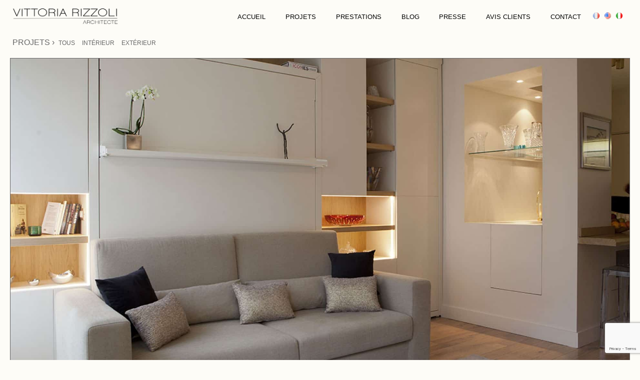

--- FILE ---
content_type: text/html; charset=UTF-8
request_url: https://www.vittoriarizzoli.com/projets/rue-duquesne/
body_size: 10704
content:
<!doctype html>
<html lang="fr-FR"> 
	<head>
	<!-- Global site tag (gtag.js) - Google Analytics -->
	<script async src="https://www.googletagmanager.com/gtag/js?id=UA-150583050-2"></script>
	<script>
	  window.dataLayer = window.dataLayer || [];
	  function gtag(){dataLayer.push(arguments);}
	  gtag('js', new Date());

	  gtag('config', 'UA-150583050-2');
	</script>


		<meta charset="UTF-8">
		
		<meta name="viewport" content="width=device-width, initial-scale=1.0">

		<link rel="stylesheet" type="text/css" href="https://netdna.bootstrapcdn.com/font-awesome/4.6.2/css/font-awesome.css">

		<link href="https://fonts.googleapis.com/css?family=Balthazar|Raleway:300,400,600" rel="stylesheet">

		<link rel="stylesheet" type="text/css" href="https://www.vittoriarizzoli.com/wp-content/themes/vittoria%20rizzoli/css/normalize.css">

		
		<link rel="stylesheet" type="text/css" href="https://www.vittoriarizzoli.com/wp-content/themes/vittoria%20rizzoli/style.css">
		
		<link rel="shortcut icon" type="image/x-icon" href="https://www.vittoriarizzoli.com/wp-content/themes/vittoria%20rizzoli/favicon.ico">

		<script src="https://www.vittoriarizzoli.com/wp-content/themes/vittoria%20rizzoli/js/jquery-2.1.1.min.js"></script>
		
		<title>rue duquesne - Vittoria Rizzoli</title>
	<style>img:is([sizes="auto" i], [sizes^="auto," i]) { contain-intrinsic-size: 3000px 1500px }</style>
	<link rel="alternate" href="https://www.vittoriarizzoli.com/projets/rue-duquesne/" hreflang="fr" />
<link rel="alternate" href="https://www.vittoriarizzoli.com/en/projets/rue-duquesne-2/" hreflang="en" />
<link rel="alternate" href="https://www.vittoriarizzoli.com/it/projets/rue-douquenes/" hreflang="it" />
<meta name="robots" content="index, follow, max-snippet:-1, max-image-preview:large, max-video-preview:-1">
<link rel="canonical" href="https://www.vittoriarizzoli.com/projets/rue-duquesne/">
<meta property="og:url" content="https://www.vittoriarizzoli.com/projets/rue-duquesne/">
<meta property="og:site_name" content="Vittoria Rizzoli">
<meta property="og:locale" content="fr_FR">
<meta property="og:locale:alternate" content="en_US">
<meta property="og:locale:alternate" content="it_IT">
<meta property="og:type" content="article">
<meta property="article:author" content="https://www.facebook.com/vittoriarizzoli/">
<meta property="article:publisher" content="https://www.facebook.com/vittoriarizzoli/">
<meta property="og:title" content="rue duquesne - Vittoria Rizzoli">
<meta property="og:image" content="https://www.vittoriarizzoli.com/wp-content/uploads/tbnl-2.jpg">
<meta property="og:image:secure_url" content="https://www.vittoriarizzoli.com/wp-content/uploads/tbnl-2.jpg">
<meta property="og:image:width" content="1920">
<meta property="og:image:height" content="1080">
<meta property="og:image:alt" content="Vittoria Rizzoli architecte décoration d&#039;intérieur rénovation appartement">
<meta property="fb:pages" content="">
<meta property="fb:admins" content="">
<meta property="fb:app_id" content="">
<meta name="twitter:card" content="summary">
<meta name="twitter:title" content="rue duquesne - Vittoria Rizzoli">
<meta name="twitter:image" content="https://www.vittoriarizzoli.com/wp-content/uploads/tbnl-2-398x224.jpg">
<link rel='dns-prefetch' href='//www.google.com' />
<link href='https://fonts.gstatic.com' crossorigin rel='preconnect' />
<link rel='stylesheet' id='wl-lbsp-nivo-lightbox-min-css-css' href='https://www.vittoriarizzoli.com/wp-content/plugins/lightbox-slider-pro/lightbox/nivo/nivo-lightbox.min.css?ver=da67fa9a233f41ab574ab5f6380e5316' type='text/css' media='all' />
<link rel='stylesheet' id='wl-lbsp-photobox-css-css' href='https://www.vittoriarizzoli.com/wp-content/plugins/lightbox-slider-pro/lightbox/photobox/photobox.css?ver=da67fa9a233f41ab574ab5f6380e5316' type='text/css' media='all' />
<link rel='stylesheet' id='wl-lbsp-pretty-css-css' href='https://www.vittoriarizzoli.com/wp-content/plugins/lightbox-slider-pro/lightbox/prettyphoto/prettyPhoto.css?ver=da67fa9a233f41ab574ab5f6380e5316' type='text/css' media='all' />
<link rel='stylesheet' id='wl-lbsp-windowbox-css-css' href='https://www.vittoriarizzoli.com/wp-content/plugins/lightbox-slider-pro/lightbox/windowbox/lightbox.css?ver=da67fa9a233f41ab574ab5f6380e5316' type='text/css' media='all' />
<link rel='stylesheet' id='wl-lbsp-smoothbox-css-css' href='https://www.vittoriarizzoli.com/wp-content/plugins/lightbox-slider-pro/lightbox/smoothbox/smoothbox.css?ver=da67fa9a233f41ab574ab5f6380e5316' type='text/css' media='all' />
<link rel='stylesheet' id='wl-lbsp-swipe-css-css' href='https://www.vittoriarizzoli.com/wp-content/plugins/lightbox-slider-pro/lightbox/swipebox/swipebox.css?ver=da67fa9a233f41ab574ab5f6380e5316' type='text/css' media='all' />
<link rel='stylesheet' id='wl-lbsp-ionbox-css-css' href='https://www.vittoriarizzoli.com/wp-content/plugins/lightbox-slider-pro/lightbox/ionbox/ion.zoom.css?ver=da67fa9a233f41ab574ab5f6380e5316' type='text/css' media='all' />
<link rel='stylesheet' id='wl-lbsp-fancybox-css-css' href='https://www.vittoriarizzoli.com/wp-content/plugins/lightbox-slider-pro/lightbox/fancybox/jquery.fancybox.css?ver=da67fa9a233f41ab574ab5f6380e5316' type='text/css' media='all' />
<link rel='stylesheet' id='wl-lbsp-hover-pack-css-css' href='https://www.vittoriarizzoli.com/wp-content/plugins/lightbox-slider-pro/css/hover-pack.css?ver=da67fa9a233f41ab574ab5f6380e5316' type='text/css' media='all' />
<link rel='stylesheet' id='wl-lbsp-reset-css-css' href='https://www.vittoriarizzoli.com/wp-content/plugins/lightbox-slider-pro/css/reset.css?ver=da67fa9a233f41ab574ab5f6380e5316' type='text/css' media='all' />
<link rel='stylesheet' id='wl-lbsp-boot-strap-css-css' href='https://www.vittoriarizzoli.com/wp-content/plugins/lightbox-slider-pro/css/bootstrap.css?ver=da67fa9a233f41ab574ab5f6380e5316' type='text/css' media='all' />
<link rel='stylesheet' id='wl-lbsp-img-gallery-css-css' href='https://www.vittoriarizzoli.com/wp-content/plugins/lightbox-slider-pro/css/img-gallery.css?ver=da67fa9a233f41ab574ab5f6380e5316' type='text/css' media='all' />
<link rel='stylesheet' id='wl-lbsp-font-awesome-4-css' href='https://www.vittoriarizzoli.com/wp-content/plugins/lightbox-slider-pro/css/font-awesome-latest/css/font-awesome.min.css?ver=da67fa9a233f41ab574ab5f6380e5316' type='text/css' media='all' />
<link rel='stylesheet' id='sbr_styles-css' href='https://www.vittoriarizzoli.com/wp-content/plugins/reviews-feed-pro/assets/css/sbr-styles.min.css?ver=2.2.0' type='text/css' media='all' />
<style id='wp-emoji-styles-inline-css' type='text/css'>

	img.wp-smiley, img.emoji {
		display: inline !important;
		border: none !important;
		box-shadow: none !important;
		height: 1em !important;
		width: 1em !important;
		margin: 0 0.07em !important;
		vertical-align: -0.1em !important;
		background: none !important;
		padding: 0 !important;
	}
</style>
<link rel='stylesheet' id='wp-block-library-css' href='https://www.vittoriarizzoli.com/wp-includes/css/dist/block-library/style.min.css?ver=da67fa9a233f41ab574ab5f6380e5316' type='text/css' media='all' />
<style id='classic-theme-styles-inline-css' type='text/css'>
/*! This file is auto-generated */
.wp-block-button__link{color:#fff;background-color:#32373c;border-radius:9999px;box-shadow:none;text-decoration:none;padding:calc(.667em + 2px) calc(1.333em + 2px);font-size:1.125em}.wp-block-file__button{background:#32373c;color:#fff;text-decoration:none}
</style>
<style id='global-styles-inline-css' type='text/css'>
:root{--wp--preset--aspect-ratio--square: 1;--wp--preset--aspect-ratio--4-3: 4/3;--wp--preset--aspect-ratio--3-4: 3/4;--wp--preset--aspect-ratio--3-2: 3/2;--wp--preset--aspect-ratio--2-3: 2/3;--wp--preset--aspect-ratio--16-9: 16/9;--wp--preset--aspect-ratio--9-16: 9/16;--wp--preset--color--black: #000000;--wp--preset--color--cyan-bluish-gray: #abb8c3;--wp--preset--color--white: #ffffff;--wp--preset--color--pale-pink: #f78da7;--wp--preset--color--vivid-red: #cf2e2e;--wp--preset--color--luminous-vivid-orange: #ff6900;--wp--preset--color--luminous-vivid-amber: #fcb900;--wp--preset--color--light-green-cyan: #7bdcb5;--wp--preset--color--vivid-green-cyan: #00d084;--wp--preset--color--pale-cyan-blue: #8ed1fc;--wp--preset--color--vivid-cyan-blue: #0693e3;--wp--preset--color--vivid-purple: #9b51e0;--wp--preset--gradient--vivid-cyan-blue-to-vivid-purple: linear-gradient(135deg,rgba(6,147,227,1) 0%,rgb(155,81,224) 100%);--wp--preset--gradient--light-green-cyan-to-vivid-green-cyan: linear-gradient(135deg,rgb(122,220,180) 0%,rgb(0,208,130) 100%);--wp--preset--gradient--luminous-vivid-amber-to-luminous-vivid-orange: linear-gradient(135deg,rgba(252,185,0,1) 0%,rgba(255,105,0,1) 100%);--wp--preset--gradient--luminous-vivid-orange-to-vivid-red: linear-gradient(135deg,rgba(255,105,0,1) 0%,rgb(207,46,46) 100%);--wp--preset--gradient--very-light-gray-to-cyan-bluish-gray: linear-gradient(135deg,rgb(238,238,238) 0%,rgb(169,184,195) 100%);--wp--preset--gradient--cool-to-warm-spectrum: linear-gradient(135deg,rgb(74,234,220) 0%,rgb(151,120,209) 20%,rgb(207,42,186) 40%,rgb(238,44,130) 60%,rgb(251,105,98) 80%,rgb(254,248,76) 100%);--wp--preset--gradient--blush-light-purple: linear-gradient(135deg,rgb(255,206,236) 0%,rgb(152,150,240) 100%);--wp--preset--gradient--blush-bordeaux: linear-gradient(135deg,rgb(254,205,165) 0%,rgb(254,45,45) 50%,rgb(107,0,62) 100%);--wp--preset--gradient--luminous-dusk: linear-gradient(135deg,rgb(255,203,112) 0%,rgb(199,81,192) 50%,rgb(65,88,208) 100%);--wp--preset--gradient--pale-ocean: linear-gradient(135deg,rgb(255,245,203) 0%,rgb(182,227,212) 50%,rgb(51,167,181) 100%);--wp--preset--gradient--electric-grass: linear-gradient(135deg,rgb(202,248,128) 0%,rgb(113,206,126) 100%);--wp--preset--gradient--midnight: linear-gradient(135deg,rgb(2,3,129) 0%,rgb(40,116,252) 100%);--wp--preset--font-size--small: 13px;--wp--preset--font-size--medium: 20px;--wp--preset--font-size--large: 36px;--wp--preset--font-size--x-large: 42px;--wp--preset--spacing--20: 0.44rem;--wp--preset--spacing--30: 0.67rem;--wp--preset--spacing--40: 1rem;--wp--preset--spacing--50: 1.5rem;--wp--preset--spacing--60: 2.25rem;--wp--preset--spacing--70: 3.38rem;--wp--preset--spacing--80: 5.06rem;--wp--preset--shadow--natural: 6px 6px 9px rgba(0, 0, 0, 0.2);--wp--preset--shadow--deep: 12px 12px 50px rgba(0, 0, 0, 0.4);--wp--preset--shadow--sharp: 6px 6px 0px rgba(0, 0, 0, 0.2);--wp--preset--shadow--outlined: 6px 6px 0px -3px rgba(255, 255, 255, 1), 6px 6px rgba(0, 0, 0, 1);--wp--preset--shadow--crisp: 6px 6px 0px rgba(0, 0, 0, 1);}:where(.is-layout-flex){gap: 0.5em;}:where(.is-layout-grid){gap: 0.5em;}body .is-layout-flex{display: flex;}.is-layout-flex{flex-wrap: wrap;align-items: center;}.is-layout-flex > :is(*, div){margin: 0;}body .is-layout-grid{display: grid;}.is-layout-grid > :is(*, div){margin: 0;}:where(.wp-block-columns.is-layout-flex){gap: 2em;}:where(.wp-block-columns.is-layout-grid){gap: 2em;}:where(.wp-block-post-template.is-layout-flex){gap: 1.25em;}:where(.wp-block-post-template.is-layout-grid){gap: 1.25em;}.has-black-color{color: var(--wp--preset--color--black) !important;}.has-cyan-bluish-gray-color{color: var(--wp--preset--color--cyan-bluish-gray) !important;}.has-white-color{color: var(--wp--preset--color--white) !important;}.has-pale-pink-color{color: var(--wp--preset--color--pale-pink) !important;}.has-vivid-red-color{color: var(--wp--preset--color--vivid-red) !important;}.has-luminous-vivid-orange-color{color: var(--wp--preset--color--luminous-vivid-orange) !important;}.has-luminous-vivid-amber-color{color: var(--wp--preset--color--luminous-vivid-amber) !important;}.has-light-green-cyan-color{color: var(--wp--preset--color--light-green-cyan) !important;}.has-vivid-green-cyan-color{color: var(--wp--preset--color--vivid-green-cyan) !important;}.has-pale-cyan-blue-color{color: var(--wp--preset--color--pale-cyan-blue) !important;}.has-vivid-cyan-blue-color{color: var(--wp--preset--color--vivid-cyan-blue) !important;}.has-vivid-purple-color{color: var(--wp--preset--color--vivid-purple) !important;}.has-black-background-color{background-color: var(--wp--preset--color--black) !important;}.has-cyan-bluish-gray-background-color{background-color: var(--wp--preset--color--cyan-bluish-gray) !important;}.has-white-background-color{background-color: var(--wp--preset--color--white) !important;}.has-pale-pink-background-color{background-color: var(--wp--preset--color--pale-pink) !important;}.has-vivid-red-background-color{background-color: var(--wp--preset--color--vivid-red) !important;}.has-luminous-vivid-orange-background-color{background-color: var(--wp--preset--color--luminous-vivid-orange) !important;}.has-luminous-vivid-amber-background-color{background-color: var(--wp--preset--color--luminous-vivid-amber) !important;}.has-light-green-cyan-background-color{background-color: var(--wp--preset--color--light-green-cyan) !important;}.has-vivid-green-cyan-background-color{background-color: var(--wp--preset--color--vivid-green-cyan) !important;}.has-pale-cyan-blue-background-color{background-color: var(--wp--preset--color--pale-cyan-blue) !important;}.has-vivid-cyan-blue-background-color{background-color: var(--wp--preset--color--vivid-cyan-blue) !important;}.has-vivid-purple-background-color{background-color: var(--wp--preset--color--vivid-purple) !important;}.has-black-border-color{border-color: var(--wp--preset--color--black) !important;}.has-cyan-bluish-gray-border-color{border-color: var(--wp--preset--color--cyan-bluish-gray) !important;}.has-white-border-color{border-color: var(--wp--preset--color--white) !important;}.has-pale-pink-border-color{border-color: var(--wp--preset--color--pale-pink) !important;}.has-vivid-red-border-color{border-color: var(--wp--preset--color--vivid-red) !important;}.has-luminous-vivid-orange-border-color{border-color: var(--wp--preset--color--luminous-vivid-orange) !important;}.has-luminous-vivid-amber-border-color{border-color: var(--wp--preset--color--luminous-vivid-amber) !important;}.has-light-green-cyan-border-color{border-color: var(--wp--preset--color--light-green-cyan) !important;}.has-vivid-green-cyan-border-color{border-color: var(--wp--preset--color--vivid-green-cyan) !important;}.has-pale-cyan-blue-border-color{border-color: var(--wp--preset--color--pale-cyan-blue) !important;}.has-vivid-cyan-blue-border-color{border-color: var(--wp--preset--color--vivid-cyan-blue) !important;}.has-vivid-purple-border-color{border-color: var(--wp--preset--color--vivid-purple) !important;}.has-vivid-cyan-blue-to-vivid-purple-gradient-background{background: var(--wp--preset--gradient--vivid-cyan-blue-to-vivid-purple) !important;}.has-light-green-cyan-to-vivid-green-cyan-gradient-background{background: var(--wp--preset--gradient--light-green-cyan-to-vivid-green-cyan) !important;}.has-luminous-vivid-amber-to-luminous-vivid-orange-gradient-background{background: var(--wp--preset--gradient--luminous-vivid-amber-to-luminous-vivid-orange) !important;}.has-luminous-vivid-orange-to-vivid-red-gradient-background{background: var(--wp--preset--gradient--luminous-vivid-orange-to-vivid-red) !important;}.has-very-light-gray-to-cyan-bluish-gray-gradient-background{background: var(--wp--preset--gradient--very-light-gray-to-cyan-bluish-gray) !important;}.has-cool-to-warm-spectrum-gradient-background{background: var(--wp--preset--gradient--cool-to-warm-spectrum) !important;}.has-blush-light-purple-gradient-background{background: var(--wp--preset--gradient--blush-light-purple) !important;}.has-blush-bordeaux-gradient-background{background: var(--wp--preset--gradient--blush-bordeaux) !important;}.has-luminous-dusk-gradient-background{background: var(--wp--preset--gradient--luminous-dusk) !important;}.has-pale-ocean-gradient-background{background: var(--wp--preset--gradient--pale-ocean) !important;}.has-electric-grass-gradient-background{background: var(--wp--preset--gradient--electric-grass) !important;}.has-midnight-gradient-background{background: var(--wp--preset--gradient--midnight) !important;}.has-small-font-size{font-size: var(--wp--preset--font-size--small) !important;}.has-medium-font-size{font-size: var(--wp--preset--font-size--medium) !important;}.has-large-font-size{font-size: var(--wp--preset--font-size--large) !important;}.has-x-large-font-size{font-size: var(--wp--preset--font-size--x-large) !important;}
:where(.wp-block-post-template.is-layout-flex){gap: 1.25em;}:where(.wp-block-post-template.is-layout-grid){gap: 1.25em;}
:where(.wp-block-columns.is-layout-flex){gap: 2em;}:where(.wp-block-columns.is-layout-grid){gap: 2em;}
:root :where(.wp-block-pullquote){font-size: 1.5em;line-height: 1.6;}
</style>
<script type="text/javascript" src="https://www.vittoriarizzoli.com/wp-includes/js/jquery/jquery.min.js?ver=3.7.1" id="jquery-core-js"></script>
<script type="text/javascript" src="https://www.vittoriarizzoli.com/wp-includes/js/jquery/jquery-migrate.min.js?ver=3.4.1" id="jquery-migrate-js"></script>
<script type="text/javascript" src="https://www.vittoriarizzoli.com/wp-content/plugins/lightbox-slider-pro/js/jquery.min.js?ver=da67fa9a233f41ab574ab5f6380e5316" id="wl-lbsp-jquery-min-js-js"></script>
<script type="text/javascript" src="https://www.vittoriarizzoli.com/wp-content/plugins/lightbox-slider-pro/js/hover-pack.js?ver=da67fa9a233f41ab574ab5f6380e5316" id="wl-lbsp-hover-pack-js-js"></script>
<script type="text/javascript" src="https://www.vittoriarizzoli.com/wp-content/plugins/lightbox-slider-pro/js/reponsive_photo_gallery_script.js?ver=da67fa9a233f41ab574ab5f6380e5316" id="wl-lbsp-rpg-script-js"></script>
<script type="text/javascript" src="https://www.vittoriarizzoli.com/wp-content/plugins/lightbox-slider-pro/lightbox/nivo/nivo-lightbox.min.js?ver=da67fa9a233f41ab574ab5f6380e5316" id="wl-lbsp-nivo-lightbox-min-js-js"></script>
<script type="text/javascript" src="https://www.vittoriarizzoli.com/wp-content/plugins/lightbox-slider-pro/lightbox/nivo/enigma_lightbox.js?ver=da67fa9a233f41ab574ab5f6380e5316" id="wl-lbsp-enigma-lightbox-js-js"></script>
<script type="text/javascript" src="https://www.vittoriarizzoli.com/wp-content/plugins/lightbox-slider-pro/lightbox/smoothbox/smoothbox.js?ver=da67fa9a233f41ab574ab5f6380e5316" id="wl-lbsp-smoothbox-js-js"></script>
<link rel="https://api.w.org/" href="https://www.vittoriarizzoli.com/wp-json/" /><link rel="EditURI" type="application/rsd+xml" title="RSD" href="https://www.vittoriarizzoli.com/xmlrpc.php?rsd" />

<link rel='shortlink' href='https://www.vittoriarizzoli.com/?p=8075' />
<link rel="alternate" title="oEmbed (JSON)" type="application/json+oembed" href="https://www.vittoriarizzoli.com/wp-json/oembed/1.0/embed?url=https%3A%2F%2Fwww.vittoriarizzoli.com%2Fprojets%2Frue-duquesne%2F" />
<link rel="alternate" title="oEmbed (XML)" type="text/xml+oembed" href="https://www.vittoriarizzoli.com/wp-json/oembed/1.0/embed?url=https%3A%2F%2Fwww.vittoriarizzoli.com%2Fprojets%2Frue-duquesne%2F&#038;format=xml" />
<meta name="ti-site-data" content="eyJyIjoiMTowITc6MCEzMDowIiwibyI6Imh0dHBzOlwvXC93d3cudml0dG9yaWFyaXp6b2xpLmNvbVwvd3AtYWRtaW5cL2FkbWluLWFqYXgucGhwP2FjdGlvbj10aV9vbmxpbmVfdXNlcnNfZ29vZ2xlJnA9JTJGcHJvamV0cyUyRnJ1ZS1kdXF1ZXNuZSUyRiJ9" />		<style type="text/css" id="wp-custom-css">
			.contactFormCont {
	text-align: left;
}

.contactFormCont .gform-body input,
.contactFormCont .gform-body textarea {
	text-align: left !important;
}

.contactFormCont .gform_footer .gform_button {
	background-color: #000 !important;
}


.avisCont {
	padding-top: 60px;
	padding-bottom: 20px;
}

.avisCont .wp-block-columns {
	margin: 0 auto !important;
}		</style>
			</head>

	<body data-rsssl=1 class="wp-singular projets-template-default single single-projets postid-8075 wp-theme-vittoriarizzoli">

	<div id="header">
		<div class="wrap table">
			<header class="cell">
				<h1 class="logo">
					<a class="logo" href="https://www.vittoriarizzoli.com" title="Accueil">
	        			<img class="logo" src="https://www.vittoriarizzoli.com/wp-content/themes/vittoria%20rizzoli/img/LOGO.png" alt="Logo" width="220">
	      			</a>
				</h1>
			</header>
			<div class="cell">
    			    				<ul class="langSwitcher">	<li class="lang-item lang-item-53 lang-item-fr current-lang lang-item-first"><a lang="fr-FR" hreflang="fr-FR" href="https://www.vittoriarizzoli.com/projets/rue-duquesne/" aria-current="true"><img src="[data-uri]" alt="Français" width="16" height="11" style="width: 16px; height: 11px;" /></a></li>
	<li class="lang-item lang-item-71 lang-item-en"><a lang="en-US" hreflang="en-US" href="https://www.vittoriarizzoli.com/en/projets/rue-duquesne-2/"><img src="[data-uri]" alt="English" width="16" height="11" style="width: 16px; height: 11px;" /></a></li>
	<li class="lang-item lang-item-75 lang-item-it"><a lang="it-IT" hreflang="it-IT" href="https://www.vittoriarizzoli.com/it/projets/rue-douquenes/"><img src="[data-uri]" alt="Italiano" width="16" height="11" style="width: 16px; height: 11px;" /></a></li>
</ul>
    			    			<!-- Menu principal -->
    			    			<nav class="menu txt-right v-middle">
    				<ul class="menu-list-header"><li id="menu-item-7980" class="menu-item menu-item-type-post_type menu-item-object-page menu-item-home menu-item-7980"><a href="https://www.vittoriarizzoli.com/">accueil</a></li>
<li id="menu-item-8253" class="menu-item menu-item-type-post_type menu-item-object-page menu-item-8253"><a href="https://www.vittoriarizzoli.com/projets/">Projets</a></li>
<li id="menu-item-8330" class="menu-item menu-item-type-post_type menu-item-object-page menu-item-8330"><a href="https://www.vittoriarizzoli.com/prestations/">Prestations</a></li>
<li id="menu-item-9189" class="menu-item menu-item-type-post_type menu-item-object-page current_page_parent menu-item-9189"><a href="https://www.vittoriarizzoli.com/blog/">Blog</a></li>
<li id="menu-item-8262" class="menu-item menu-item-type-custom menu-item-object-custom menu-item-8262"><a href="/presse">presse</a></li>
<li id="menu-item-9509" class="menu-item menu-item-type-post_type menu-item-object-page menu-item-9509"><a href="https://www.vittoriarizzoli.com/avis-clients/">Avis clients</a></li>
<li id="menu-item-8281" class="menu-item menu-item-type-post_type menu-item-object-page menu-item-8281"><a href="https://www.vittoriarizzoli.com/contact/">Contact</a></li>
</ul>    			</nav>
    			    
    			<!-- Menu langues -->
    						</div>
		</div>
	</div>

	<!-- single projets -->

<main>


<div class="wrap-xl">
	<div class="gridnoborder">
	
	   	<div class="col-d-12 col-t12 col-m-12 mtl">

	<!-- les catégories -->
	
		<!-- Menu principal -->
			
			<nav>
				<span class="h4-like upperString">&nbsp;Projets  	&rsaquo;&nbsp; </span>
				<ul class="menu-category"><li id="menu-item-8255" class="menu-item menu-item-type-custom menu-item-object-custom menu-item-8255"><a href="/projets/">TOUS</a></li>
<li id="menu-item-8251" class="menu-item menu-item-type-taxonomy menu-item-object-category_projet menu-item-8251"><a href="https://www.vittoriarizzoli.com/nos-projets/interieur/">Intérieur</a></li>
<li id="menu-item-8252" class="menu-item menu-item-type-taxonomy menu-item-object-category_projet menu-item-8252"><a href="https://www.vittoriarizzoli.com/nos-projets/exterieur/">Extérieur</a></li>
</ul>			</nav>
			
</div>
	   	
	</div>




<div class="mtxs">
		<div class="br bl bt bb">
	<img width="1920" height="1080" src="https://www.vittoriarizzoli.com/wp-content/uploads/tbnl-2.jpg" class="attachment-x-large size-x-large wp-post-image" alt="Vittoria Rizzoli architecte décoration d&#039;intérieur rénovation appartement" decoding="async" fetchpriority="high" srcset="https://www.vittoriarizzoli.com/wp-content/uploads/tbnl-2.jpg 1920w, https://www.vittoriarizzoli.com/wp-content/uploads/tbnl-2-125x70.jpg 125w, https://www.vittoriarizzoli.com/wp-content/uploads/tbnl-2-768x432.jpg 768w, https://www.vittoriarizzoli.com/wp-content/uploads/tbnl-2-398x224.jpg 398w" sizes="(max-width: 1920px) 100vw, 1920px" />	</div>
		
</div>



<div class="wrap">

<!-- Si j'ai des Posts, j'affiche cette partie -->


	
		<!-- Pour CHAQUE Post, j'affiche ça -->	
					<div class="nav-article mts mbs">
	   			<span class="nav-article-prev"> </span>
				<span class="nav-article-next"> </span>
			</div>
			
				

	

			<div class="grid">
			
			
				
					<!-- le contenu -->
														


					
				<article class="col-d-12 col-t-12 col-m-12">
		
				
					<div class="wrap-small">
						<h2 class="txt-center">rue duquesne</h2>
					</div>
					
					<div class="mtm mbm wrap-small">
						<p>Véritable cocon niché au cœur de la capitale, cet appartement a été entièrement repensé pour recevoir et permettre de nombreux rangements.</p>
<p>Camaïeu de teintes claires et luminaires encastrés crée une atmosphère cosy et apaisante, tandis que l’aménagement regorge de rangements astucieux.</p>
<p>Bibliothèque séparant le salon de la chambre, meuble multifonction abritant un vrai lit, dressing : tout est pensé pour optimiser l’espace sans sacrifier à la décoration !</p>
	
					</div>
					
				

		

				</article>
			</div>
</div>



				<article class="col-d-12 mts">
			
					<!-- le contenu -->
					<p>	
    <script src="https://ajax.googleapis.com/ajax/libs/webfont/1/webfont.js"></script>
    <script type="text/javascript">
	WebFont.load({
		google: {
		families: ['Arial'] // saved value
		}
	});
    </script>

    <style>
    #lbsp_8063 .b-link-fade .b-wrapper,#lbsp_8063 .b-link-fade .b-top-line{
        background: rgba(0, 0, 0, 0.5);
    }
    #lbsp_8063 .b-link-flow .b-wrapper,#lbsp_8063 .b-link-flow .b-top-line{
        background: rgba(0, 0, 0, 0.5);
    }
    #lbsp_8063 .b-link-stroke .b-top-line{
        background: rgba(0, 0, 0, 0.5);
    }
    #lbsp_8063 .b-link-stroke .b-bottom-line{
        background: rgba(0, 0, 0, 0.5);
    }

    #lbsp_8063 .b-link-box .b-top-line{

        border: 16px solid rgba(0, 0, 0, 0.5);
    }
    #lbsp_8063 .b-link-box .b-bottom-line{
        background: rgba(0, 0, 0, 0.5);
    }
    #lbsp_8063 .b-link-stripe .b-line{
        background: rgba(0, 0, 0, 0.5);
    }
    #lbsp_8063 .b-link-apart-horisontal .b-top-line,#lbsp_8063 .b-link-apart-horisontal .b-top-line-up{
        background: rgba(0, 0, 0, 0.5);

    }
    #lbsp_8063 .b-link-apart-horisontal .b-bottom-line,#lbsp_8063 .b-link-apart-horisontal .b-bottom-line-up{
        background: rgba(0, 0, 0, 0.5);
    }
    #lbsp_8063 .b-link-apart-vertical .b-top-line,#lbsp_8063 .b-link-apart-vertical .b-top-line-up{
        background: rgba(0, 0, 0, 0.5);
    }
    #lbsp_8063 .b-link-apart-vertical .b-bottom-line,#lbsp_8063 .b-link-apart-vertical .b-bottom-line-up{
        background: rgba(0, 0, 0, 0.5);
    }
    #lbsp_8063 .b-link-diagonal .b-line{
        background: rgba(0, 0, 0, 0.5);
    }

    #lbsp_8063 .b-wrapper{
        font-family:Arial; // real name pass here
    }
	@media (min-width: 992px){
		#lbsp_8063 .col-md-6 {
			width: 49.97% !important;
		}
		#lbsp_8063 .col-md-4 {
			width: 33.30% !important;
		}
		#lbsp_8063 .col-md-3 {
			width: 24.90% !important;
		}
		#lbsp_8063 .col-md-2 {
			width: 16.60% !important;
		}
	}
	#lbsp_8063 .lbsp_home_portfolio_caption{
		background:#FFFFFF;
	}
	#lbsp_8063 .lbsp_home_portfolio_caption h3{
		color:#000000;
	}
	#lbsp_8063 .fa{
		color:#FFFFFF!important;
	}
		#lbsp_8063 .lbsp_home_portfolio_caption {
			border-bottom: none !important;
		}
		
	    </style>

    
    <div  class="gal-container " id="lbsp_8063">
					<!--get the post id-->
						
				<!--Gallery Title-->
								
				<div class="gallery1">
											<div class="col-md-4 col-sm-6 wl-gallery" >
							<div class="img-box-shadow">
																	<a title="" class="swipebox"  href="https://www.vittoriarizzoli.com/wp-content/uploads/1-IMG_8788.jpg">
											<div class="b-link-fade b-animate-go">
												<img decoding="async" src="https://www.vittoriarizzoli.com/wp-content/uploads/1-IMG_8788.jpg" class="gall-img-responsive" alt="">
											</div>
										</a>
																		
								
								<!--Gallery Label-->
															</div>
						</div>
												<div class="col-md-4 col-sm-6 wl-gallery" >
							<div class="img-box-shadow">
																	<a title="" class="swipebox"  href="https://www.vittoriarizzoli.com/wp-content/uploads/2-IMG_8783.jpg">
											<div class="b-link-fade b-animate-go">
												<img decoding="async" src="https://www.vittoriarizzoli.com/wp-content/uploads/2-IMG_8783.jpg" class="gall-img-responsive" alt="">
											</div>
										</a>
																		
								
								<!--Gallery Label-->
															</div>
						</div>
												<div class="col-md-4 col-sm-6 wl-gallery" >
							<div class="img-box-shadow">
																	<a title="" class="swipebox"  href="https://www.vittoriarizzoli.com/wp-content/uploads/3-IMG_8829.jpg">
											<div class="b-link-fade b-animate-go">
												<img decoding="async" src="https://www.vittoriarizzoli.com/wp-content/uploads/3-IMG_8829.jpg" class="gall-img-responsive" alt="">
											</div>
										</a>
																		
								
								<!--Gallery Label-->
															</div>
						</div>
												<div class="col-md-4 col-sm-6 wl-gallery" >
							<div class="img-box-shadow">
																	<a title="" class="swipebox"  href="https://www.vittoriarizzoli.com/wp-content/uploads/3-BIS-IMG_8809.jpg">
											<div class="b-link-fade b-animate-go">
												<img decoding="async" src="https://www.vittoriarizzoli.com/wp-content/uploads/3-BIS-IMG_8809.jpg" class="gall-img-responsive" alt="">
											</div>
										</a>
																		
								
								<!--Gallery Label-->
															</div>
						</div>
												<div class="col-md-4 col-sm-6 wl-gallery" >
							<div class="img-box-shadow">
																	<a title="" class="swipebox"  href="https://www.vittoriarizzoli.com/wp-content/uploads/4-IMG_8822.jpg">
											<div class="b-link-fade b-animate-go">
												<img decoding="async" src="https://www.vittoriarizzoli.com/wp-content/uploads/4-IMG_8822.jpg" class="gall-img-responsive" alt="">
											</div>
										</a>
																		
								
								<!--Gallery Label-->
															</div>
						</div>
												<div class="col-md-4 col-sm-6 wl-gallery" >
							<div class="img-box-shadow">
																	<a title="" class="swipebox"  href="https://www.vittoriarizzoli.com/wp-content/uploads/5-IMG_8735.jpg">
											<div class="b-link-fade b-animate-go">
												<img decoding="async" src="https://www.vittoriarizzoli.com/wp-content/uploads/5-IMG_8735.jpg" class="gall-img-responsive" alt="">
											</div>
										</a>
																		
								
								<!--Gallery Label-->
															</div>
						</div>
												<div class="col-md-4 col-sm-6 wl-gallery" >
							<div class="img-box-shadow">
																	<a title="" class="swipebox"  href="https://www.vittoriarizzoli.com/wp-content/uploads/6-IMG_8779.jpg">
											<div class="b-link-fade b-animate-go">
												<img decoding="async" src="https://www.vittoriarizzoli.com/wp-content/uploads/6-IMG_8779.jpg" class="gall-img-responsive" alt="">
											</div>
										</a>
																		
								
								<!--Gallery Label-->
															</div>
						</div>
												<div class="col-md-4 col-sm-6 wl-gallery" >
							<div class="img-box-shadow">
																	<a title="" class="swipebox"  href="https://www.vittoriarizzoli.com/wp-content/uploads/7-IMG_8770.jpg">
											<div class="b-link-fade b-animate-go">
												<img decoding="async" src="https://www.vittoriarizzoli.com/wp-content/uploads/7-IMG_8770.jpg" class="gall-img-responsive" alt="">
											</div>
										</a>
																		
								
								<!--Gallery Label-->
															</div>
						</div>
												<div class="col-md-4 col-sm-6 wl-gallery" >
							<div class="img-box-shadow">
																	<a title="" class="swipebox"  href="https://www.vittoriarizzoli.com/wp-content/uploads/8-IMG_8850.jpg">
											<div class="b-link-fade b-animate-go">
												<img decoding="async" src="https://www.vittoriarizzoli.com/wp-content/uploads/8-IMG_8850.jpg" class="gall-img-responsive" alt="">
											</div>
										</a>
																		
								
								<!--Gallery Label-->
															</div>
						</div>
												<div class="col-md-4 col-sm-6 wl-gallery" >
							<div class="img-box-shadow">
																	<a title="" class="swipebox"  href="https://www.vittoriarizzoli.com/wp-content/uploads/9-IMG_8854.jpg">
											<div class="b-link-fade b-animate-go">
												<img decoding="async" src="https://www.vittoriarizzoli.com/wp-content/uploads/9-IMG_8854.jpg" class="gall-img-responsive" alt="">
											</div>
										</a>
																		
								
								<!--Gallery Label-->
															</div>
						</div>
										</div>
				
		    </div>

	<!-- Photo box-->
    	
	
	<!-- Swipe Box-->
		<script type="text/javascript">
		jQuery(document).ready(function() {
			jQuery( '.swipebox' ).swipebox();
		});
	</script>
		
	<!-- Ion box-->
		
	
	<!-- Fancy box-->
			
        
</p>
				
		
					<p class="col-d-12 txt-center mts mbm"><a class="btn" href="">Retour</a></p>
			
								
			
			
			</article>
	
		

</main>

	<footer class="bgblack">



	<div class="wrap">
	<div class="grid">
			
			
				<p class="col-d-4 col-t-4 col-m-4 h5-like mbs">
				            	&copy;&nbsp;2026&nbsp; Vittoria Rizzoli            	</p>

            	<p class="txt-center col-d-4 col-t-4 col-m-4 h5-like mbs">
           		<a target="_blank" href="https://www.facebook.com/vittoriarizzoli/"><img src="https://www.vittoriarizzoli.com/wp-content/themes/vittoria%20rizzoli/img/fb.png" width="30" class="logors"></a>
           		<a target="_blank" href="https://www.instagram.com/vittoriarizzoliarchitetto"><img src="https://www.vittoriarizzoli.com/wp-content/themes/vittoria%20rizzoli/img/insta.png" width="30" class="logors"></a>
           		<a target="_blank" href="https://www.houzz.fr/pro/vittoriarizzoli/vittoria-rizzoli-architecte-architecte-d-interieur"><img src="https://www.vittoriarizzoli.com/wp-content/themes/vittoria%20rizzoli/img/houzz.png" width="30" class="logors"></a>
           		<a target="_blank" href="https://www.linkedin.com/in/vittoria-rizzoli-b1a62a18/"><img src="https://www.vittoriarizzoli.com/wp-content/themes/vittoria%20rizzoli/img/in.png" width="30" class="logors"></a>
           		<a target="_blank" href="https://www.pinterest.fr/VITTORIARIZZOLIARCHITECT/?actingBusinessId=433401301548687006;"><img src="https://www.vittoriarizzoli.com/wp-content/themes/vittoria%20rizzoli/img/pint.png" width="30" class="logors"></a>
				</p>

            	
            	
           	 	<!-- Nav mentions légales -->
				<p class="col-d-4 col-t-4 col-m-4 txt-right h5-like txt-white mbs"><a href="https://www.vittoriarizzoli.com/avis-clients/">Avis clients</a> - <a href="https://www.vittoriarizzoli.com/mentions-legales/" target="h_blank">Mentions légales</a>
				</p>
				

	</div>
	</div>
			

	</footer>

	<script src="https://www.vittoriarizzoli.com/wp-content/themes/vittoria%20rizzoli/js/app.js"></script>

	
	<script type="speculationrules">
{"prefetch":[{"source":"document","where":{"and":[{"href_matches":"\/*"},{"not":{"href_matches":["\/wp-*.php","\/wp-admin\/*","\/wp-content\/uploads\/*","\/wp-content\/*","\/wp-content\/plugins\/*","\/wp-content\/themes\/vittoria%20rizzoli\/*","\/*\\?(.+)"]}},{"not":{"selector_matches":"a[rel~=\"nofollow\"]"}},{"not":{"selector_matches":".no-prefetch, .no-prefetch a"}}]},"eagerness":"conservative"}]}
</script>
<script type="text/javascript" src="https://www.vittoriarizzoli.com/wp-content/plugins/lightbox-slider-pro/lightbox/photobox/jquery.photobox.js?ver=da67fa9a233f41ab574ab5f6380e5316" id="wl-lbsp-photobox-js-js"></script>
<script type="text/javascript" src="https://www.vittoriarizzoli.com/wp-content/plugins/lightbox-slider-pro/lightbox/prettyphoto/jquery.prettyPhoto.js?ver=da67fa9a233f41ab574ab5f6380e5316" id="wl-lbsp-pretty-js-js"></script>
<script type="text/javascript" src="https://www.vittoriarizzoli.com/wp-content/plugins/lightbox-slider-pro/lightbox/windowbox/lightbox-2.6.min.js?ver=da67fa9a233f41ab574ab5f6380e5316" id="wl-lbsp-windowbox-js-js"></script>
<script type="text/javascript" src="https://www.vittoriarizzoli.com/wp-content/plugins/lightbox-slider-pro/lightbox/swipebox/jquery.swipebox.js?ver=da67fa9a233f41ab574ab5f6380e5316" id="wl-lbsp-swipe-js-js"></script>
<script type="text/javascript" src="https://www.vittoriarizzoli.com/wp-content/plugins/lightbox-slider-pro/lightbox/fancybox/jquery.fancybox.js?ver=da67fa9a233f41ab574ab5f6380e5316" id="wl-lbsp-fancybox-js-js"></script>
<script type="text/javascript" src="https://www.vittoriarizzoli.com/wp-content/plugins/lightbox-slider-pro/js/envira.js?ver=1.5.26" id="envira-js-js"></script>
<script type="text/javascript" src="https://www.vittoriarizzoli.com/wp-content/plugins/lightbox-slider-pro/js/gl_isotope.js?ver=da67fa9a233f41ab574ab5f6380e5316" id="isotope-js-js"></script>
<script type="text/javascript" id="pll_cookie_script-js-after">
/* <![CDATA[ */
(function() {
				var expirationDate = new Date();
				expirationDate.setTime( expirationDate.getTime() + 31536000 * 1000 );
				document.cookie = "pll_language=fr; expires=" + expirationDate.toUTCString() + "; path=/; secure; SameSite=Lax";
			}());
/* ]]> */
</script>
<script type="text/javascript" id="rocket-browser-checker-js-after">
/* <![CDATA[ */
"use strict";var _createClass=function(){function defineProperties(target,props){for(var i=0;i<props.length;i++){var descriptor=props[i];descriptor.enumerable=descriptor.enumerable||!1,descriptor.configurable=!0,"value"in descriptor&&(descriptor.writable=!0),Object.defineProperty(target,descriptor.key,descriptor)}}return function(Constructor,protoProps,staticProps){return protoProps&&defineProperties(Constructor.prototype,protoProps),staticProps&&defineProperties(Constructor,staticProps),Constructor}}();function _classCallCheck(instance,Constructor){if(!(instance instanceof Constructor))throw new TypeError("Cannot call a class as a function")}var RocketBrowserCompatibilityChecker=function(){function RocketBrowserCompatibilityChecker(options){_classCallCheck(this,RocketBrowserCompatibilityChecker),this.passiveSupported=!1,this._checkPassiveOption(this),this.options=!!this.passiveSupported&&options}return _createClass(RocketBrowserCompatibilityChecker,[{key:"_checkPassiveOption",value:function(self){try{var options={get passive(){return!(self.passiveSupported=!0)}};window.addEventListener("test",null,options),window.removeEventListener("test",null,options)}catch(err){self.passiveSupported=!1}}},{key:"initRequestIdleCallback",value:function(){!1 in window&&(window.requestIdleCallback=function(cb){var start=Date.now();return setTimeout(function(){cb({didTimeout:!1,timeRemaining:function(){return Math.max(0,50-(Date.now()-start))}})},1)}),!1 in window&&(window.cancelIdleCallback=function(id){return clearTimeout(id)})}},{key:"isDataSaverModeOn",value:function(){return"connection"in navigator&&!0===navigator.connection.saveData}},{key:"supportsLinkPrefetch",value:function(){var elem=document.createElement("link");return elem.relList&&elem.relList.supports&&elem.relList.supports("prefetch")&&window.IntersectionObserver&&"isIntersecting"in IntersectionObserverEntry.prototype}},{key:"isSlowConnection",value:function(){return"connection"in navigator&&"effectiveType"in navigator.connection&&("2g"===navigator.connection.effectiveType||"slow-2g"===navigator.connection.effectiveType)}}]),RocketBrowserCompatibilityChecker}();
/* ]]> */
</script>
<script type="text/javascript" id="rocket-preload-links-js-extra">
/* <![CDATA[ */
var RocketPreloadLinksConfig = {"excludeUris":"\/(?:.+\/)?feed(?:\/(?:.+\/?)?)?$|\/(?:.+\/)?embed\/|\/(index.php\/)?(.*)wp-json(\/.*|$)|\/refer\/|\/go\/|\/recommend\/|\/recommends\/","usesTrailingSlash":"1","imageExt":"jpg|jpeg|gif|png|tiff|bmp|webp|avif|pdf|doc|docx|xls|xlsx|php","fileExt":"jpg|jpeg|gif|png|tiff|bmp|webp|avif|pdf|doc|docx|xls|xlsx|php|html|htm","siteUrl":"https:\/\/www.vittoriarizzoli.com","onHoverDelay":"100","rateThrottle":"3"};
/* ]]> */
</script>
<script type="text/javascript" id="rocket-preload-links-js-after">
/* <![CDATA[ */
(function() {
"use strict";var r="function"==typeof Symbol&&"symbol"==typeof Symbol.iterator?function(e){return typeof e}:function(e){return e&&"function"==typeof Symbol&&e.constructor===Symbol&&e!==Symbol.prototype?"symbol":typeof e},e=function(){function i(e,t){for(var n=0;n<t.length;n++){var i=t[n];i.enumerable=i.enumerable||!1,i.configurable=!0,"value"in i&&(i.writable=!0),Object.defineProperty(e,i.key,i)}}return function(e,t,n){return t&&i(e.prototype,t),n&&i(e,n),e}}();function i(e,t){if(!(e instanceof t))throw new TypeError("Cannot call a class as a function")}var t=function(){function n(e,t){i(this,n),this.browser=e,this.config=t,this.options=this.browser.options,this.prefetched=new Set,this.eventTime=null,this.threshold=1111,this.numOnHover=0}return e(n,[{key:"init",value:function(){!this.browser.supportsLinkPrefetch()||this.browser.isDataSaverModeOn()||this.browser.isSlowConnection()||(this.regex={excludeUris:RegExp(this.config.excludeUris,"i"),images:RegExp(".("+this.config.imageExt+")$","i"),fileExt:RegExp(".("+this.config.fileExt+")$","i")},this._initListeners(this))}},{key:"_initListeners",value:function(e){-1<this.config.onHoverDelay&&document.addEventListener("mouseover",e.listener.bind(e),e.listenerOptions),document.addEventListener("mousedown",e.listener.bind(e),e.listenerOptions),document.addEventListener("touchstart",e.listener.bind(e),e.listenerOptions)}},{key:"listener",value:function(e){var t=e.target.closest("a"),n=this._prepareUrl(t);if(null!==n)switch(e.type){case"mousedown":case"touchstart":this._addPrefetchLink(n);break;case"mouseover":this._earlyPrefetch(t,n,"mouseout")}}},{key:"_earlyPrefetch",value:function(t,e,n){var i=this,r=setTimeout(function(){if(r=null,0===i.numOnHover)setTimeout(function(){return i.numOnHover=0},1e3);else if(i.numOnHover>i.config.rateThrottle)return;i.numOnHover++,i._addPrefetchLink(e)},this.config.onHoverDelay);t.addEventListener(n,function e(){t.removeEventListener(n,e,{passive:!0}),null!==r&&(clearTimeout(r),r=null)},{passive:!0})}},{key:"_addPrefetchLink",value:function(i){return this.prefetched.add(i.href),new Promise(function(e,t){var n=document.createElement("link");n.rel="prefetch",n.href=i.href,n.onload=e,n.onerror=t,document.head.appendChild(n)}).catch(function(){})}},{key:"_prepareUrl",value:function(e){if(null===e||"object"!==(void 0===e?"undefined":r(e))||!1 in e||-1===["http:","https:"].indexOf(e.protocol))return null;var t=e.href.substring(0,this.config.siteUrl.length),n=this._getPathname(e.href,t),i={original:e.href,protocol:e.protocol,origin:t,pathname:n,href:t+n};return this._isLinkOk(i)?i:null}},{key:"_getPathname",value:function(e,t){var n=t?e.substring(this.config.siteUrl.length):e;return n.startsWith("/")||(n="/"+n),this._shouldAddTrailingSlash(n)?n+"/":n}},{key:"_shouldAddTrailingSlash",value:function(e){return this.config.usesTrailingSlash&&!e.endsWith("/")&&!this.regex.fileExt.test(e)}},{key:"_isLinkOk",value:function(e){return null!==e&&"object"===(void 0===e?"undefined":r(e))&&(!this.prefetched.has(e.href)&&e.origin===this.config.siteUrl&&-1===e.href.indexOf("?")&&-1===e.href.indexOf("#")&&!this.regex.excludeUris.test(e.href)&&!this.regex.images.test(e.href))}}],[{key:"run",value:function(){"undefined"!=typeof RocketPreloadLinksConfig&&new n(new RocketBrowserCompatibilityChecker({capture:!0,passive:!0}),RocketPreloadLinksConfig).init()}}]),n}();t.run();
}());
/* ]]> */
</script>
<script type="text/javascript" id="gforms_recaptcha_recaptcha-js-extra">
/* <![CDATA[ */
var gforms_recaptcha_recaptcha_strings = {"nonce":"54ef18963d","disconnect":"Disconnecting","change_connection_type":"Resetting","spinner":"https:\/\/www.vittoriarizzoli.com\/wp-content\/plugins\/gravityforms\/images\/spinner.svg","connection_type":"classic","disable_badge":"","change_connection_type_title":"Change Connection Type","change_connection_type_message":"Changing the connection type will delete your current settings.  Do you want to proceed?","disconnect_title":"Disconnect","disconnect_message":"Disconnecting from reCAPTCHA will delete your current settings.  Do you want to proceed?","site_key":"6Le6QO0oAAAAAO0zX0QIzjsca-fv2fPNwX4xfc2l"};
/* ]]> */
</script>
<script type="text/javascript" src="https://www.google.com/recaptcha/api.js?render=6Le6QO0oAAAAAO0zX0QIzjsca-fv2fPNwX4xfc2l&amp;ver=2.0.0" id="gforms_recaptcha_recaptcha-js" defer="defer" data-wp-strategy="defer"></script>
<script type="text/javascript" src="https://www.vittoriarizzoli.com/wp-content/plugins/gravityformsrecaptcha/js/frontend.min.js?ver=2.0.0" id="gforms_recaptcha_frontend-js" defer="defer" data-wp-strategy="defer"></script>
		
	</body>
	
</html>

--- FILE ---
content_type: text/html; charset=utf-8
request_url: https://www.google.com/recaptcha/api2/anchor?ar=1&k=6Le6QO0oAAAAAO0zX0QIzjsca-fv2fPNwX4xfc2l&co=aHR0cHM6Ly93d3cudml0dG9yaWFyaXp6b2xpLmNvbTo0NDM.&hl=en&v=PoyoqOPhxBO7pBk68S4YbpHZ&size=invisible&anchor-ms=20000&execute-ms=30000&cb=8yxm9nt3njke
body_size: 48516
content:
<!DOCTYPE HTML><html dir="ltr" lang="en"><head><meta http-equiv="Content-Type" content="text/html; charset=UTF-8">
<meta http-equiv="X-UA-Compatible" content="IE=edge">
<title>reCAPTCHA</title>
<style type="text/css">
/* cyrillic-ext */
@font-face {
  font-family: 'Roboto';
  font-style: normal;
  font-weight: 400;
  font-stretch: 100%;
  src: url(//fonts.gstatic.com/s/roboto/v48/KFO7CnqEu92Fr1ME7kSn66aGLdTylUAMa3GUBHMdazTgWw.woff2) format('woff2');
  unicode-range: U+0460-052F, U+1C80-1C8A, U+20B4, U+2DE0-2DFF, U+A640-A69F, U+FE2E-FE2F;
}
/* cyrillic */
@font-face {
  font-family: 'Roboto';
  font-style: normal;
  font-weight: 400;
  font-stretch: 100%;
  src: url(//fonts.gstatic.com/s/roboto/v48/KFO7CnqEu92Fr1ME7kSn66aGLdTylUAMa3iUBHMdazTgWw.woff2) format('woff2');
  unicode-range: U+0301, U+0400-045F, U+0490-0491, U+04B0-04B1, U+2116;
}
/* greek-ext */
@font-face {
  font-family: 'Roboto';
  font-style: normal;
  font-weight: 400;
  font-stretch: 100%;
  src: url(//fonts.gstatic.com/s/roboto/v48/KFO7CnqEu92Fr1ME7kSn66aGLdTylUAMa3CUBHMdazTgWw.woff2) format('woff2');
  unicode-range: U+1F00-1FFF;
}
/* greek */
@font-face {
  font-family: 'Roboto';
  font-style: normal;
  font-weight: 400;
  font-stretch: 100%;
  src: url(//fonts.gstatic.com/s/roboto/v48/KFO7CnqEu92Fr1ME7kSn66aGLdTylUAMa3-UBHMdazTgWw.woff2) format('woff2');
  unicode-range: U+0370-0377, U+037A-037F, U+0384-038A, U+038C, U+038E-03A1, U+03A3-03FF;
}
/* math */
@font-face {
  font-family: 'Roboto';
  font-style: normal;
  font-weight: 400;
  font-stretch: 100%;
  src: url(//fonts.gstatic.com/s/roboto/v48/KFO7CnqEu92Fr1ME7kSn66aGLdTylUAMawCUBHMdazTgWw.woff2) format('woff2');
  unicode-range: U+0302-0303, U+0305, U+0307-0308, U+0310, U+0312, U+0315, U+031A, U+0326-0327, U+032C, U+032F-0330, U+0332-0333, U+0338, U+033A, U+0346, U+034D, U+0391-03A1, U+03A3-03A9, U+03B1-03C9, U+03D1, U+03D5-03D6, U+03F0-03F1, U+03F4-03F5, U+2016-2017, U+2034-2038, U+203C, U+2040, U+2043, U+2047, U+2050, U+2057, U+205F, U+2070-2071, U+2074-208E, U+2090-209C, U+20D0-20DC, U+20E1, U+20E5-20EF, U+2100-2112, U+2114-2115, U+2117-2121, U+2123-214F, U+2190, U+2192, U+2194-21AE, U+21B0-21E5, U+21F1-21F2, U+21F4-2211, U+2213-2214, U+2216-22FF, U+2308-230B, U+2310, U+2319, U+231C-2321, U+2336-237A, U+237C, U+2395, U+239B-23B7, U+23D0, U+23DC-23E1, U+2474-2475, U+25AF, U+25B3, U+25B7, U+25BD, U+25C1, U+25CA, U+25CC, U+25FB, U+266D-266F, U+27C0-27FF, U+2900-2AFF, U+2B0E-2B11, U+2B30-2B4C, U+2BFE, U+3030, U+FF5B, U+FF5D, U+1D400-1D7FF, U+1EE00-1EEFF;
}
/* symbols */
@font-face {
  font-family: 'Roboto';
  font-style: normal;
  font-weight: 400;
  font-stretch: 100%;
  src: url(//fonts.gstatic.com/s/roboto/v48/KFO7CnqEu92Fr1ME7kSn66aGLdTylUAMaxKUBHMdazTgWw.woff2) format('woff2');
  unicode-range: U+0001-000C, U+000E-001F, U+007F-009F, U+20DD-20E0, U+20E2-20E4, U+2150-218F, U+2190, U+2192, U+2194-2199, U+21AF, U+21E6-21F0, U+21F3, U+2218-2219, U+2299, U+22C4-22C6, U+2300-243F, U+2440-244A, U+2460-24FF, U+25A0-27BF, U+2800-28FF, U+2921-2922, U+2981, U+29BF, U+29EB, U+2B00-2BFF, U+4DC0-4DFF, U+FFF9-FFFB, U+10140-1018E, U+10190-1019C, U+101A0, U+101D0-101FD, U+102E0-102FB, U+10E60-10E7E, U+1D2C0-1D2D3, U+1D2E0-1D37F, U+1F000-1F0FF, U+1F100-1F1AD, U+1F1E6-1F1FF, U+1F30D-1F30F, U+1F315, U+1F31C, U+1F31E, U+1F320-1F32C, U+1F336, U+1F378, U+1F37D, U+1F382, U+1F393-1F39F, U+1F3A7-1F3A8, U+1F3AC-1F3AF, U+1F3C2, U+1F3C4-1F3C6, U+1F3CA-1F3CE, U+1F3D4-1F3E0, U+1F3ED, U+1F3F1-1F3F3, U+1F3F5-1F3F7, U+1F408, U+1F415, U+1F41F, U+1F426, U+1F43F, U+1F441-1F442, U+1F444, U+1F446-1F449, U+1F44C-1F44E, U+1F453, U+1F46A, U+1F47D, U+1F4A3, U+1F4B0, U+1F4B3, U+1F4B9, U+1F4BB, U+1F4BF, U+1F4C8-1F4CB, U+1F4D6, U+1F4DA, U+1F4DF, U+1F4E3-1F4E6, U+1F4EA-1F4ED, U+1F4F7, U+1F4F9-1F4FB, U+1F4FD-1F4FE, U+1F503, U+1F507-1F50B, U+1F50D, U+1F512-1F513, U+1F53E-1F54A, U+1F54F-1F5FA, U+1F610, U+1F650-1F67F, U+1F687, U+1F68D, U+1F691, U+1F694, U+1F698, U+1F6AD, U+1F6B2, U+1F6B9-1F6BA, U+1F6BC, U+1F6C6-1F6CF, U+1F6D3-1F6D7, U+1F6E0-1F6EA, U+1F6F0-1F6F3, U+1F6F7-1F6FC, U+1F700-1F7FF, U+1F800-1F80B, U+1F810-1F847, U+1F850-1F859, U+1F860-1F887, U+1F890-1F8AD, U+1F8B0-1F8BB, U+1F8C0-1F8C1, U+1F900-1F90B, U+1F93B, U+1F946, U+1F984, U+1F996, U+1F9E9, U+1FA00-1FA6F, U+1FA70-1FA7C, U+1FA80-1FA89, U+1FA8F-1FAC6, U+1FACE-1FADC, U+1FADF-1FAE9, U+1FAF0-1FAF8, U+1FB00-1FBFF;
}
/* vietnamese */
@font-face {
  font-family: 'Roboto';
  font-style: normal;
  font-weight: 400;
  font-stretch: 100%;
  src: url(//fonts.gstatic.com/s/roboto/v48/KFO7CnqEu92Fr1ME7kSn66aGLdTylUAMa3OUBHMdazTgWw.woff2) format('woff2');
  unicode-range: U+0102-0103, U+0110-0111, U+0128-0129, U+0168-0169, U+01A0-01A1, U+01AF-01B0, U+0300-0301, U+0303-0304, U+0308-0309, U+0323, U+0329, U+1EA0-1EF9, U+20AB;
}
/* latin-ext */
@font-face {
  font-family: 'Roboto';
  font-style: normal;
  font-weight: 400;
  font-stretch: 100%;
  src: url(//fonts.gstatic.com/s/roboto/v48/KFO7CnqEu92Fr1ME7kSn66aGLdTylUAMa3KUBHMdazTgWw.woff2) format('woff2');
  unicode-range: U+0100-02BA, U+02BD-02C5, U+02C7-02CC, U+02CE-02D7, U+02DD-02FF, U+0304, U+0308, U+0329, U+1D00-1DBF, U+1E00-1E9F, U+1EF2-1EFF, U+2020, U+20A0-20AB, U+20AD-20C0, U+2113, U+2C60-2C7F, U+A720-A7FF;
}
/* latin */
@font-face {
  font-family: 'Roboto';
  font-style: normal;
  font-weight: 400;
  font-stretch: 100%;
  src: url(//fonts.gstatic.com/s/roboto/v48/KFO7CnqEu92Fr1ME7kSn66aGLdTylUAMa3yUBHMdazQ.woff2) format('woff2');
  unicode-range: U+0000-00FF, U+0131, U+0152-0153, U+02BB-02BC, U+02C6, U+02DA, U+02DC, U+0304, U+0308, U+0329, U+2000-206F, U+20AC, U+2122, U+2191, U+2193, U+2212, U+2215, U+FEFF, U+FFFD;
}
/* cyrillic-ext */
@font-face {
  font-family: 'Roboto';
  font-style: normal;
  font-weight: 500;
  font-stretch: 100%;
  src: url(//fonts.gstatic.com/s/roboto/v48/KFO7CnqEu92Fr1ME7kSn66aGLdTylUAMa3GUBHMdazTgWw.woff2) format('woff2');
  unicode-range: U+0460-052F, U+1C80-1C8A, U+20B4, U+2DE0-2DFF, U+A640-A69F, U+FE2E-FE2F;
}
/* cyrillic */
@font-face {
  font-family: 'Roboto';
  font-style: normal;
  font-weight: 500;
  font-stretch: 100%;
  src: url(//fonts.gstatic.com/s/roboto/v48/KFO7CnqEu92Fr1ME7kSn66aGLdTylUAMa3iUBHMdazTgWw.woff2) format('woff2');
  unicode-range: U+0301, U+0400-045F, U+0490-0491, U+04B0-04B1, U+2116;
}
/* greek-ext */
@font-face {
  font-family: 'Roboto';
  font-style: normal;
  font-weight: 500;
  font-stretch: 100%;
  src: url(//fonts.gstatic.com/s/roboto/v48/KFO7CnqEu92Fr1ME7kSn66aGLdTylUAMa3CUBHMdazTgWw.woff2) format('woff2');
  unicode-range: U+1F00-1FFF;
}
/* greek */
@font-face {
  font-family: 'Roboto';
  font-style: normal;
  font-weight: 500;
  font-stretch: 100%;
  src: url(//fonts.gstatic.com/s/roboto/v48/KFO7CnqEu92Fr1ME7kSn66aGLdTylUAMa3-UBHMdazTgWw.woff2) format('woff2');
  unicode-range: U+0370-0377, U+037A-037F, U+0384-038A, U+038C, U+038E-03A1, U+03A3-03FF;
}
/* math */
@font-face {
  font-family: 'Roboto';
  font-style: normal;
  font-weight: 500;
  font-stretch: 100%;
  src: url(//fonts.gstatic.com/s/roboto/v48/KFO7CnqEu92Fr1ME7kSn66aGLdTylUAMawCUBHMdazTgWw.woff2) format('woff2');
  unicode-range: U+0302-0303, U+0305, U+0307-0308, U+0310, U+0312, U+0315, U+031A, U+0326-0327, U+032C, U+032F-0330, U+0332-0333, U+0338, U+033A, U+0346, U+034D, U+0391-03A1, U+03A3-03A9, U+03B1-03C9, U+03D1, U+03D5-03D6, U+03F0-03F1, U+03F4-03F5, U+2016-2017, U+2034-2038, U+203C, U+2040, U+2043, U+2047, U+2050, U+2057, U+205F, U+2070-2071, U+2074-208E, U+2090-209C, U+20D0-20DC, U+20E1, U+20E5-20EF, U+2100-2112, U+2114-2115, U+2117-2121, U+2123-214F, U+2190, U+2192, U+2194-21AE, U+21B0-21E5, U+21F1-21F2, U+21F4-2211, U+2213-2214, U+2216-22FF, U+2308-230B, U+2310, U+2319, U+231C-2321, U+2336-237A, U+237C, U+2395, U+239B-23B7, U+23D0, U+23DC-23E1, U+2474-2475, U+25AF, U+25B3, U+25B7, U+25BD, U+25C1, U+25CA, U+25CC, U+25FB, U+266D-266F, U+27C0-27FF, U+2900-2AFF, U+2B0E-2B11, U+2B30-2B4C, U+2BFE, U+3030, U+FF5B, U+FF5D, U+1D400-1D7FF, U+1EE00-1EEFF;
}
/* symbols */
@font-face {
  font-family: 'Roboto';
  font-style: normal;
  font-weight: 500;
  font-stretch: 100%;
  src: url(//fonts.gstatic.com/s/roboto/v48/KFO7CnqEu92Fr1ME7kSn66aGLdTylUAMaxKUBHMdazTgWw.woff2) format('woff2');
  unicode-range: U+0001-000C, U+000E-001F, U+007F-009F, U+20DD-20E0, U+20E2-20E4, U+2150-218F, U+2190, U+2192, U+2194-2199, U+21AF, U+21E6-21F0, U+21F3, U+2218-2219, U+2299, U+22C4-22C6, U+2300-243F, U+2440-244A, U+2460-24FF, U+25A0-27BF, U+2800-28FF, U+2921-2922, U+2981, U+29BF, U+29EB, U+2B00-2BFF, U+4DC0-4DFF, U+FFF9-FFFB, U+10140-1018E, U+10190-1019C, U+101A0, U+101D0-101FD, U+102E0-102FB, U+10E60-10E7E, U+1D2C0-1D2D3, U+1D2E0-1D37F, U+1F000-1F0FF, U+1F100-1F1AD, U+1F1E6-1F1FF, U+1F30D-1F30F, U+1F315, U+1F31C, U+1F31E, U+1F320-1F32C, U+1F336, U+1F378, U+1F37D, U+1F382, U+1F393-1F39F, U+1F3A7-1F3A8, U+1F3AC-1F3AF, U+1F3C2, U+1F3C4-1F3C6, U+1F3CA-1F3CE, U+1F3D4-1F3E0, U+1F3ED, U+1F3F1-1F3F3, U+1F3F5-1F3F7, U+1F408, U+1F415, U+1F41F, U+1F426, U+1F43F, U+1F441-1F442, U+1F444, U+1F446-1F449, U+1F44C-1F44E, U+1F453, U+1F46A, U+1F47D, U+1F4A3, U+1F4B0, U+1F4B3, U+1F4B9, U+1F4BB, U+1F4BF, U+1F4C8-1F4CB, U+1F4D6, U+1F4DA, U+1F4DF, U+1F4E3-1F4E6, U+1F4EA-1F4ED, U+1F4F7, U+1F4F9-1F4FB, U+1F4FD-1F4FE, U+1F503, U+1F507-1F50B, U+1F50D, U+1F512-1F513, U+1F53E-1F54A, U+1F54F-1F5FA, U+1F610, U+1F650-1F67F, U+1F687, U+1F68D, U+1F691, U+1F694, U+1F698, U+1F6AD, U+1F6B2, U+1F6B9-1F6BA, U+1F6BC, U+1F6C6-1F6CF, U+1F6D3-1F6D7, U+1F6E0-1F6EA, U+1F6F0-1F6F3, U+1F6F7-1F6FC, U+1F700-1F7FF, U+1F800-1F80B, U+1F810-1F847, U+1F850-1F859, U+1F860-1F887, U+1F890-1F8AD, U+1F8B0-1F8BB, U+1F8C0-1F8C1, U+1F900-1F90B, U+1F93B, U+1F946, U+1F984, U+1F996, U+1F9E9, U+1FA00-1FA6F, U+1FA70-1FA7C, U+1FA80-1FA89, U+1FA8F-1FAC6, U+1FACE-1FADC, U+1FADF-1FAE9, U+1FAF0-1FAF8, U+1FB00-1FBFF;
}
/* vietnamese */
@font-face {
  font-family: 'Roboto';
  font-style: normal;
  font-weight: 500;
  font-stretch: 100%;
  src: url(//fonts.gstatic.com/s/roboto/v48/KFO7CnqEu92Fr1ME7kSn66aGLdTylUAMa3OUBHMdazTgWw.woff2) format('woff2');
  unicode-range: U+0102-0103, U+0110-0111, U+0128-0129, U+0168-0169, U+01A0-01A1, U+01AF-01B0, U+0300-0301, U+0303-0304, U+0308-0309, U+0323, U+0329, U+1EA0-1EF9, U+20AB;
}
/* latin-ext */
@font-face {
  font-family: 'Roboto';
  font-style: normal;
  font-weight: 500;
  font-stretch: 100%;
  src: url(//fonts.gstatic.com/s/roboto/v48/KFO7CnqEu92Fr1ME7kSn66aGLdTylUAMa3KUBHMdazTgWw.woff2) format('woff2');
  unicode-range: U+0100-02BA, U+02BD-02C5, U+02C7-02CC, U+02CE-02D7, U+02DD-02FF, U+0304, U+0308, U+0329, U+1D00-1DBF, U+1E00-1E9F, U+1EF2-1EFF, U+2020, U+20A0-20AB, U+20AD-20C0, U+2113, U+2C60-2C7F, U+A720-A7FF;
}
/* latin */
@font-face {
  font-family: 'Roboto';
  font-style: normal;
  font-weight: 500;
  font-stretch: 100%;
  src: url(//fonts.gstatic.com/s/roboto/v48/KFO7CnqEu92Fr1ME7kSn66aGLdTylUAMa3yUBHMdazQ.woff2) format('woff2');
  unicode-range: U+0000-00FF, U+0131, U+0152-0153, U+02BB-02BC, U+02C6, U+02DA, U+02DC, U+0304, U+0308, U+0329, U+2000-206F, U+20AC, U+2122, U+2191, U+2193, U+2212, U+2215, U+FEFF, U+FFFD;
}
/* cyrillic-ext */
@font-face {
  font-family: 'Roboto';
  font-style: normal;
  font-weight: 900;
  font-stretch: 100%;
  src: url(//fonts.gstatic.com/s/roboto/v48/KFO7CnqEu92Fr1ME7kSn66aGLdTylUAMa3GUBHMdazTgWw.woff2) format('woff2');
  unicode-range: U+0460-052F, U+1C80-1C8A, U+20B4, U+2DE0-2DFF, U+A640-A69F, U+FE2E-FE2F;
}
/* cyrillic */
@font-face {
  font-family: 'Roboto';
  font-style: normal;
  font-weight: 900;
  font-stretch: 100%;
  src: url(//fonts.gstatic.com/s/roboto/v48/KFO7CnqEu92Fr1ME7kSn66aGLdTylUAMa3iUBHMdazTgWw.woff2) format('woff2');
  unicode-range: U+0301, U+0400-045F, U+0490-0491, U+04B0-04B1, U+2116;
}
/* greek-ext */
@font-face {
  font-family: 'Roboto';
  font-style: normal;
  font-weight: 900;
  font-stretch: 100%;
  src: url(//fonts.gstatic.com/s/roboto/v48/KFO7CnqEu92Fr1ME7kSn66aGLdTylUAMa3CUBHMdazTgWw.woff2) format('woff2');
  unicode-range: U+1F00-1FFF;
}
/* greek */
@font-face {
  font-family: 'Roboto';
  font-style: normal;
  font-weight: 900;
  font-stretch: 100%;
  src: url(//fonts.gstatic.com/s/roboto/v48/KFO7CnqEu92Fr1ME7kSn66aGLdTylUAMa3-UBHMdazTgWw.woff2) format('woff2');
  unicode-range: U+0370-0377, U+037A-037F, U+0384-038A, U+038C, U+038E-03A1, U+03A3-03FF;
}
/* math */
@font-face {
  font-family: 'Roboto';
  font-style: normal;
  font-weight: 900;
  font-stretch: 100%;
  src: url(//fonts.gstatic.com/s/roboto/v48/KFO7CnqEu92Fr1ME7kSn66aGLdTylUAMawCUBHMdazTgWw.woff2) format('woff2');
  unicode-range: U+0302-0303, U+0305, U+0307-0308, U+0310, U+0312, U+0315, U+031A, U+0326-0327, U+032C, U+032F-0330, U+0332-0333, U+0338, U+033A, U+0346, U+034D, U+0391-03A1, U+03A3-03A9, U+03B1-03C9, U+03D1, U+03D5-03D6, U+03F0-03F1, U+03F4-03F5, U+2016-2017, U+2034-2038, U+203C, U+2040, U+2043, U+2047, U+2050, U+2057, U+205F, U+2070-2071, U+2074-208E, U+2090-209C, U+20D0-20DC, U+20E1, U+20E5-20EF, U+2100-2112, U+2114-2115, U+2117-2121, U+2123-214F, U+2190, U+2192, U+2194-21AE, U+21B0-21E5, U+21F1-21F2, U+21F4-2211, U+2213-2214, U+2216-22FF, U+2308-230B, U+2310, U+2319, U+231C-2321, U+2336-237A, U+237C, U+2395, U+239B-23B7, U+23D0, U+23DC-23E1, U+2474-2475, U+25AF, U+25B3, U+25B7, U+25BD, U+25C1, U+25CA, U+25CC, U+25FB, U+266D-266F, U+27C0-27FF, U+2900-2AFF, U+2B0E-2B11, U+2B30-2B4C, U+2BFE, U+3030, U+FF5B, U+FF5D, U+1D400-1D7FF, U+1EE00-1EEFF;
}
/* symbols */
@font-face {
  font-family: 'Roboto';
  font-style: normal;
  font-weight: 900;
  font-stretch: 100%;
  src: url(//fonts.gstatic.com/s/roboto/v48/KFO7CnqEu92Fr1ME7kSn66aGLdTylUAMaxKUBHMdazTgWw.woff2) format('woff2');
  unicode-range: U+0001-000C, U+000E-001F, U+007F-009F, U+20DD-20E0, U+20E2-20E4, U+2150-218F, U+2190, U+2192, U+2194-2199, U+21AF, U+21E6-21F0, U+21F3, U+2218-2219, U+2299, U+22C4-22C6, U+2300-243F, U+2440-244A, U+2460-24FF, U+25A0-27BF, U+2800-28FF, U+2921-2922, U+2981, U+29BF, U+29EB, U+2B00-2BFF, U+4DC0-4DFF, U+FFF9-FFFB, U+10140-1018E, U+10190-1019C, U+101A0, U+101D0-101FD, U+102E0-102FB, U+10E60-10E7E, U+1D2C0-1D2D3, U+1D2E0-1D37F, U+1F000-1F0FF, U+1F100-1F1AD, U+1F1E6-1F1FF, U+1F30D-1F30F, U+1F315, U+1F31C, U+1F31E, U+1F320-1F32C, U+1F336, U+1F378, U+1F37D, U+1F382, U+1F393-1F39F, U+1F3A7-1F3A8, U+1F3AC-1F3AF, U+1F3C2, U+1F3C4-1F3C6, U+1F3CA-1F3CE, U+1F3D4-1F3E0, U+1F3ED, U+1F3F1-1F3F3, U+1F3F5-1F3F7, U+1F408, U+1F415, U+1F41F, U+1F426, U+1F43F, U+1F441-1F442, U+1F444, U+1F446-1F449, U+1F44C-1F44E, U+1F453, U+1F46A, U+1F47D, U+1F4A3, U+1F4B0, U+1F4B3, U+1F4B9, U+1F4BB, U+1F4BF, U+1F4C8-1F4CB, U+1F4D6, U+1F4DA, U+1F4DF, U+1F4E3-1F4E6, U+1F4EA-1F4ED, U+1F4F7, U+1F4F9-1F4FB, U+1F4FD-1F4FE, U+1F503, U+1F507-1F50B, U+1F50D, U+1F512-1F513, U+1F53E-1F54A, U+1F54F-1F5FA, U+1F610, U+1F650-1F67F, U+1F687, U+1F68D, U+1F691, U+1F694, U+1F698, U+1F6AD, U+1F6B2, U+1F6B9-1F6BA, U+1F6BC, U+1F6C6-1F6CF, U+1F6D3-1F6D7, U+1F6E0-1F6EA, U+1F6F0-1F6F3, U+1F6F7-1F6FC, U+1F700-1F7FF, U+1F800-1F80B, U+1F810-1F847, U+1F850-1F859, U+1F860-1F887, U+1F890-1F8AD, U+1F8B0-1F8BB, U+1F8C0-1F8C1, U+1F900-1F90B, U+1F93B, U+1F946, U+1F984, U+1F996, U+1F9E9, U+1FA00-1FA6F, U+1FA70-1FA7C, U+1FA80-1FA89, U+1FA8F-1FAC6, U+1FACE-1FADC, U+1FADF-1FAE9, U+1FAF0-1FAF8, U+1FB00-1FBFF;
}
/* vietnamese */
@font-face {
  font-family: 'Roboto';
  font-style: normal;
  font-weight: 900;
  font-stretch: 100%;
  src: url(//fonts.gstatic.com/s/roboto/v48/KFO7CnqEu92Fr1ME7kSn66aGLdTylUAMa3OUBHMdazTgWw.woff2) format('woff2');
  unicode-range: U+0102-0103, U+0110-0111, U+0128-0129, U+0168-0169, U+01A0-01A1, U+01AF-01B0, U+0300-0301, U+0303-0304, U+0308-0309, U+0323, U+0329, U+1EA0-1EF9, U+20AB;
}
/* latin-ext */
@font-face {
  font-family: 'Roboto';
  font-style: normal;
  font-weight: 900;
  font-stretch: 100%;
  src: url(//fonts.gstatic.com/s/roboto/v48/KFO7CnqEu92Fr1ME7kSn66aGLdTylUAMa3KUBHMdazTgWw.woff2) format('woff2');
  unicode-range: U+0100-02BA, U+02BD-02C5, U+02C7-02CC, U+02CE-02D7, U+02DD-02FF, U+0304, U+0308, U+0329, U+1D00-1DBF, U+1E00-1E9F, U+1EF2-1EFF, U+2020, U+20A0-20AB, U+20AD-20C0, U+2113, U+2C60-2C7F, U+A720-A7FF;
}
/* latin */
@font-face {
  font-family: 'Roboto';
  font-style: normal;
  font-weight: 900;
  font-stretch: 100%;
  src: url(//fonts.gstatic.com/s/roboto/v48/KFO7CnqEu92Fr1ME7kSn66aGLdTylUAMa3yUBHMdazQ.woff2) format('woff2');
  unicode-range: U+0000-00FF, U+0131, U+0152-0153, U+02BB-02BC, U+02C6, U+02DA, U+02DC, U+0304, U+0308, U+0329, U+2000-206F, U+20AC, U+2122, U+2191, U+2193, U+2212, U+2215, U+FEFF, U+FFFD;
}

</style>
<link rel="stylesheet" type="text/css" href="https://www.gstatic.com/recaptcha/releases/PoyoqOPhxBO7pBk68S4YbpHZ/styles__ltr.css">
<script nonce="a7tgX8513YUXSihZe4td7Q" type="text/javascript">window['__recaptcha_api'] = 'https://www.google.com/recaptcha/api2/';</script>
<script type="text/javascript" src="https://www.gstatic.com/recaptcha/releases/PoyoqOPhxBO7pBk68S4YbpHZ/recaptcha__en.js" nonce="a7tgX8513YUXSihZe4td7Q">
      
    </script></head>
<body><div id="rc-anchor-alert" class="rc-anchor-alert"></div>
<input type="hidden" id="recaptcha-token" value="[base64]">
<script type="text/javascript" nonce="a7tgX8513YUXSihZe4td7Q">
      recaptcha.anchor.Main.init("[\x22ainput\x22,[\x22bgdata\x22,\x22\x22,\[base64]/[base64]/[base64]/bmV3IHJbeF0oY1swXSk6RT09Mj9uZXcgclt4XShjWzBdLGNbMV0pOkU9PTM/bmV3IHJbeF0oY1swXSxjWzFdLGNbMl0pOkU9PTQ/[base64]/[base64]/[base64]/[base64]/[base64]/[base64]/[base64]/[base64]\x22,\[base64]\\u003d\x22,\x22Zgliw6ZELmHCm8OyFcOHwqzDucKMw5/DowU4w5vCs8KswoILw6jCrDjCm8OIwqjCkMKDwqchCyXCsFBiasOuVcKgaMKCAcOkXsO7w75QEAXDn8KWbMOWeAF3A8Kaw6YLw63Cm8KKwqcww5jDmcO7w7/DtV1sQzRgVDxxES7Dl8Ozw4rCrcO8VzxEADnCpMKGKkxDw75Zd1hYw7QZUy9YCMK9w7/CogAZaMOmS8OhY8K2w7Rbw7PDrTB6w5vDpsOBccKWFcKYCcO/wpw2VSDCk1zCgMKnVMOsERvDlX86NC1fwpQww6TDp8K5w7tzYMOAwqhzw6XCoBZFwrTDqjTDt8O0Ix1LwoVoEU5tw6LCk2vDq8KqOcKfYhc3dMOcwr3CgwrCsMKURMKFwo/CukzDrm0iMsKiBG7Cl8Kgwo8QwrLDrF/[base64]/[base64]/[base64]/wpcXUGRhw6M6wq7CqMO3w4dzB8KNYMODDMK/A1fChUTDuwMtw7fCpsOzbjc+QmrDoCggL2PCqsKYT2TDsDnDlU7CgmoNw4pgbD/CqsOTWcKNw6vCnsK1w5XCh3U/JMKgRyHDocKGw7XCjyHCujrClsOyacOXVcKNw4RLwr/[base64]/CpRFMa8KeOsOwBMOkw7vDksK2F21Fw7fClsOiw4orZj1rQWHDljRMw4XCgsK8Q2fCklVpLzjDg03DuMKBNypzNEvDpXhew5kowqXCvMOkwrnDt0rDk8OFFcKnwqLCiAQrwprCgE/DjUATQ1HDmiZKwpA7Q8Kzw6QYw6JKwoAVw6wmw5xjOMKYw48Xw7nDkj0YPw7CksK2c8OjecKFw7gvDcODVzHCjXAewozCvSbDmFdlwocfw4M9JwIENS3DqgzDqMOuAsOOABHDj8KJw4tMEjBSw6zDvsK2bRTDui8vw5/Dv8KgwrnCtMK6fMKLWGtfW1MHwo8/w6FWw7hBwr7CmXzDkXzDkDNew6zDp2ogw6pYTxZNw4nCnxTDmMKzNRxrOUbDo2XCnMKrNEzDm8Kjw5JmBiQtwpkzcsKqMsKBwoNMw5gyfMOyNsKfwq4AwoXCl3/CssKWwqASYsKaw5xpSEHCjWl8E8OTTcO6I8KDbMKPbTbDjS7DlQnDqjzDhm3DmMOvw4cQwqZ0w5HDmsKew4nCtCx/w5ZKX8KkwoLDjcOqwpDCgRBmY8KqA8Otw6oNIx7CncOJwokUDcKZdsOwcGnDmsK4w7BINU9tYwrCnHPDhMK3ZQXDvgArw4rChjvCjCLDlcKaV3zDn2HCqcOdaEUGwrgow5weOcOyYVlSw4DCt2DChsKPFlDCuUTCkmt9wrPDlhfCj8OTwq/DvjN/[base64]/Dvl3DoMKmEcOTAnEjw54rbsO7wpgpG8ObLRgZwqnCuMOjwppxwoQUambDoH0EworDqsKZwqPDoMK8w7JFPAzDqcKbOXBWworDhsK2XQIZL8Ofw47CoRXDiMKYBEsEwp/CkMKMF8OKcWLCrMOdw5nDnsKfw7fDi154w7VWdRJPw6tqUFUSM3vDh8OJe3rCpEnClBPDl8OKBlLCgMKZMDDCklDCj3lDPcODwqnCkEvDulInO2vDhlzDn8KlwpYSAmcoYsO2UMKTw5DDqcOiDzfDrjzDtMOHMcOQwrDDk8OHf2/DjmHDgAMuwofCqsOxKsOvfDZ+RGHCusKDFsOdc8KqCnnCtsKRL8KyR23DkiDDtMK8FcK/wqxuwqnCvsO7w5HDhC86PirDs0gRwp3Dr8KjdcKDw5LCsB7Cs8K6w6nDlsKvLBnChMO2IRoOwowEW2TCm8OZwr7DjsO/DQdkw6Urw43CnnN7w6sLXnjCoQlhw7rDul/DqhzDtcO0Hj7DvcKCwp/DkMKRwrEFQCwPw44LDcO7Z8OxL3vCkMKBwoTCg8OiZMOqwrgWA8OYwprCpsK0w6loMsKKWcKAXCXCvcOEwp0Owpp9wrTDr0bDkMOsw6XCowTDkcOwwoLDnMKxAcO9U3Jtw7/Dhz4ZacKCwrfDrcKAw7bCgsKmS8Kjw7XDicKhTcOHwrHDqcK1wp/Dp2pTJ3gyw4nCkjHCl3QCw4MpHgZRwogvSMOVw6tywojDicKYPMKHG35ASETCusOxCgFYZ8KTwqY+eMO9w4PDjisacsKkZcOlw7bDjSjDjsOAw7xaL8OPw7DDuCBzwqHDssOKwpgrJwN7acOSXTjCihADwok/w6LChgDCgjvDjsKNw6csw6rDlETCi8KRw5/[base64]/Dtk3Cnw/CgATDkMOqw5rDtMKLwr4dOwRiXhE1bynCnQrDosKpw6vDrcKDacKVw59UFADCllsMSgjDi1ZQT8O2L8OzADLCl2PDlAvCnG/CmxnCp8O0MHhpw7jDj8OwOHrCrMKMbsOgwox/wr/DtcOtwpPCssOLw5bDrMO4D8KTVmPDg8KSTXYLwr3DgTzCqsKoBsKlw7ZEwoDCs8KWw5QJwofCs0YREsOGw7ARIBsVSWAdbForVsOww7haaSnCu0/[base64]/[base64]/c8O0wqfDqMK2STZWdMK5NyMmdcK7w4PDhhhNwql1Yw7CsVVNK13DlcO3wp/[base64]/DsXJfJh8Ow4XDmsObNMKuP1HDr8OCwphlw6TDhcOHKcKhwrVZw7gbFzIQwoR7Ik/CrxfCiSHCjFzDjybDgWB/w6DCqh3CrsOCw4zCkA3CgcOVag5cwpdRw7V7wprCgMO3CiphwrpqwqdiUcOPQMOrGcK0V25xDcKSaGjDvcOvccKSYSdBwpnDqMOxw6XDncO/[base64]/CqT9LwodGwqTDoMKNcQkfNMKhdsO0WsOIwpnDscOqw6TCsV/DhwNnMMKjDMKke8KfCcOrw5nChysxwr3CjGR8woA1w6wkwoXDn8KkwpzDpF/CsRfChsOLKzfDqy/CmMKSAH5jw54+w6TDocOPw65eBR/Ch8OfGQlTTUAhBcOywrdwwop8IDx4wrZFw4XCgMOAw5rDrsO6wpxld8Krw5BZw7PDhMOyw7l3ZcO7RgrDtMOHwo4XccKlwrfCnMKFcsOEw7tQw4wOw71BwobCnMKYw5oqwpfCkyTDvBsHw6LDhRnCrzdgSVvCp3/[base64]/ChSwDw5JsQ33Dm8KNwqRsR1w7f0NJRnnDtsKkeyASJwhXfsO9HMOKKsKbdkzCn8OdC1PClcKhP8OAw7PDhBMqKjEHw7sFW8Oow6/CjhFPUcK8fnXDksO5wqRaw7dlC8OZDE/DshjCiDhyw6Mlw43Cu8K3w5HDn14jJh5eYsOOFsODIcO3wqDDuSZIwq3CqMKqaikfWcO8TMOowpLDpsOkEEDDqsKSw5IFwoNzayLCssKIPQ/CuXVjw47CmcKLeMKUworCkWc9w4HDk8K6XsOHC8Oowp90Mm/[base64]/ChHnCiGN6wqF5d8K2woMDwqcGwqE8JsKmw63ClsK+wpZaEm7Ds8OwPwEpLcKrd8OqDCvDiMKmdMKoKhAsT8KuGTnCvMOiw7PCgMOwLAfCicOzwojDu8OpEw0Gw7DCvhTCqDEUw6c4W8Kxw5Mkw6AtfsK/w5bCk1fCoVkGwpvCncOWLHPDi8Kyw64qBcO0HC3DmBHDs8OcwofChTDCiMOOAwHDozTDrytASsOUw4sFw6Qbw7AVwo8gwoZ/RiNiEE8QbcKOw7vCjcK4OU7Do2vDkMODwoJqwqPCtcOwCSXCkCN0V8O9ecKZNxTDsAwBFcOBCizCl2fDuEgHwqxuRA3Csh5cw5lqTCvDszfDs8KAZknDuA3CpzXDt8O+M1UsNWs8wolBwo40woFZQCVmw4rCqcKcw5bDngY1wrRgwpPDhMO5w5srw5/CicO0TGQdwrp4ZHJ+wpTCjkxIWcOQwoTCqlpkVG/CghNpw7HDlmpdw5jCn8KuZTJvdTrDrBvDjjc1Ymp9w6d+woB4D8OFw5fCv8OzRlMGwq19dC/CvMOdwp88wqd4wq7CoGzCn8OpBxLCqGRqd8OKSTjDqRFCXMKLw7dOCl55BcOBwrtffcKgM8OAQ3x6UA3DvMOdRcKeXFPCrMKFLBTCuF/CpQwpwrPDr2cTEcOFwrnDpCMKOjhvwqrDqcKlOAAuJcKJNcK0w7vDvH7CpcO2JcOuw6hZw4fCocKew4zDl2HDqkXDl8Opw4LChWjCtXnCqMKow7EPw6Z+w7JtVh0KwrnDn8Krw6MYwpvDv8K3d8O1wrlNHsOaw5QVHU/CvzlWw7lKwpUBw6Iiw4TCpMOmfVvCqzvCuxvCuw3CmMKOw5fCrsKPT8OoZMKdQ25Yw65Uw7TCsW7DncOBW8Oaw6RLw43DmglSOSfClirCsjowwo/[base64]/wqtgAjfDksORLsOXc8OjelZ3wr7DthJTMxPDm3g/KsOwVhUpwpTClsKLDFnDj8K1EcK+w6rCgMOtHMOkwqUewo7DpsKzNcOpw4vCksKQH8K8IFvCoyDCmRpgaMK9w73Du8OXw65RwoMvL8KNw7M9OTrChDFAL8OhIMKfUjMRw6RvBsO/XMK8woHCtsKYwoYpUTzCsMOTwo/CgxbCvjTDucOyNsKdwqPDkX7DumLDq3PCm3E4wr4ySsO/w5/CjcO7w4cKwq7DvsOkMjVxw6cudsOvYH9KwoY5w4TDgVpeV0rCiDLCt8KCw6VOX8Oxwpw3w7cnw4fDhsKgCX5dwqvCmEc8U8KGEsKMPsKuwpvCqHIqUcKgwrzCnMOKEkNSw4DDrsOMwrFWasOjw6PCmxc6T1DDixbDn8OHw7MUw5jDkMOEworDvBnDsRrCsA/DjcOlwqJLw71Jf8KUwq1McyAzUsKPKHJ0IMKFwotUw5XCrwjDjVfDtmnDgcKFwrbCoiDDk8K/wr7DqkrDhMOcw77CtQgUw452w6NYw68+eGktNMKqw7cnwqLDosK9wrrDjcO+PDLDicKQdxoAX8K0UsO7UcKlw5F/EMKVwrdJDxnDv8K4wofCsVR4wq3DlBXDggfCgzYuJ3BewrPCt07CoMK9U8O4wqQyDcKlK8Oywp3CgxRaSXBuKcK3w7AZwpdnwrFZw6jChB/CtsO0w5YMw5zCvEwIwpMwdcOSAWvCicKfw7zDvyLDtsKgwp7CuS1nwqJNwok1wpRlw7UbAMOSGQPDkEzCvcOWDmLCrcK/wonDvsO3CyN5w5TDuiRnaS7DlWXDrgcpwr9jwpXDtcOLWj96wp1WUMOMJUjDpS0cacKgwo7DoC/DrcKcwrYGHSfCkkR7OV/Cv1AYw6PChHVaw7/[base64]/w788OsKjCMKbw65ewoxzZiLDs8OQwqxtw4bCtgs3wpMfZsKTw6rDvcKTOsK9EGDCvMOUw77Dqn09QGksw488F8KLBMKRVQXCisOSw6nDisKiN8O6LlQ5GlUYwqLCuzw+w4rDo1rCh243wofCmcOpw77DjT/DrcKOWUQ2PsKDw57DrmdXwq/DlsOSwqDDiMK4MSDChEdFLz1ndQnDs2vClnHDjXwTwoMqw4zDqcOLfUEXw6nDhMOew7g8RnbDgsKkc8O/SsO2PMKYwpBkV1wEw5cbw7HDlRzDmcKpeMOXw7/[base64]/[base64]/CvE9wdXbCnFzDkMOow6N3wofDj0vDlMKmwr3DksObAn8Fwp7CtcOVQsO3w4DDmhDCjnTClcKVw6bDqcKTNTnDvUHCgV/DrsK4GcOTXnhId3ELwofCuQV5wr3DgsOsSMK0w6bDl0d6w4Vuc8K+woshPTdsMCzCpCTCiE1rHcOCw6ZnEsOFwoMvQAfCk3ESw6vDpMKOIMKqVcKOLcOiwpnCgsKDw4hNwp9uPcOxbG/DtE1kwqDDjhTDrEkqwpwDWMOdwo1nwovDk8K0wqJRY0kQwqPCjMOvaDbCq8KaQMKLw5Qbw5wYL8OlB8KrIsKuwr8zOMK4Uy3ClkVcYUgewofDrj81w7nDtMKyVsKbLcOKwqvDvMOIMkPDl8OtLEY5wpvClMOFNcKfBV7Dk8K3dTXCocObwqw/[base64]/DpA3DnznChUnCnDLDnS1nwppIwrvDu8OBw7sCwrs/[base64]/DlTxbXSDDiFXCmBBWZcOLw5HCiMKRfgJqwoo4wqF4w7BVRjIQwqw+wpbCnyzDn8KnLkoxCcOfOjYuw5AicyAmDiM/Ry4tL8KUZMOgUcOSPifCuSfDi3ZhwpBQCRE6wo7Cq8K4w63DmsOuYX7DsUYfwrl4w6p2f8K8RmfDnlgAbMOWIsOAw4fDlsKICSpxOsKABmF/wo7CqUkiEV57W15WT0EIZ8KcX8OVwrcYOMKTB8OvP8KNDMOaDsOZNsKLJMOEw6IowoMFb8OWwp0eUglFR29YPsODeBxHFlNqwozDkcK+w65bw4lEw6wJwok9HAlgV13Ds8KBw7IQbn7DnsOfW8Kuw4TDncOnHcKcRhzDgWfChSsvwo/CocOYeCHCr8Oee8OAwqwDw4bDjwwwwp9vLlwqwqHDnWLCrcOcNMOZw4nDhsOqwqrCtQHDqcOOTMKgwrIpw7bDucKdw6nDh8K0Q8KMdV9fd8KkNSrDoDXDr8KFNsODw6LDscOsJF8EwqHDjsOHwoAAw7/DozfDisOow4HDksO2w4PCj8OSw6c2XwdiPifDk2Uqw6gMw41fBnJ+OV7DtsODw4rDvV/Ck8O3CSHCsDTChMKOBsKmDk7Cj8OqSsKuwoFaIV9GR8K5wq9Kw6fDtQJbwrjDqsKRFsKWwpEtw6gyGMOGIirClMOnIcKyHwhlwoDCisOSKcK6w6oKwqh1IjJcwrXDoCEVccKlAsKuKWc2w4VOw73CqcOOf8O/[base64]/JQpdwrZZw7zDg1RrVcOzw6DDksOxKsKiw5NLwp9ww6V9wqNkA3sgwrHChsOJCCfCvx4rVsOTKMKsEsKqwq9SARDDrMKWw5vCqMKBw7bCix3CvCzDjwrDtHfCggPCh8OXwqjDtU/CsFpAacK9wpPCuUHCjUTDnkcnwrAowr7DqMKMw67DrT01dsOvw77DrMKseMObw5nDhcKKw4vCgi1qw5IPwohdw6V6wo/CtjEqw7x6AkLDuMOyES/DqVfDoMKRMsOQw4gZw7YwIMOgw57DlMKWDxzCkzMoPALDjgZwwpUQw6bCjUMPDi/Cg2s1LsKCUjNJw5oLGBFwwrvCkMKJBVdBwq1/[base64]/AmVfwqnDosOkwq7DkUIbwpzDu2E8LTteKsOXw4/Cgn7CqRMQwrrDqBcnfkMqK8OMO0jClMK5wrHDnMKpZ3LCuhxtDsOTwqMEXzDCm8O9woRbBEg2bsOfwp/DnRDDh8OfwpUzZTzCtkpMw618wqZuHMOrOjDDtkXDlsORwr4hw4t7MjrDjMKDN0PDhMO/[base64]/w6USw7XDj8OXwpHCk8KuKcKQdMOQcm/Dh8KrGcKLw7PCnsOFAsO7wqbCqnnDgX/Drl/Ctm4Xe8KyGMOLTzzDn8K2DVwEw6DCmj/[base64]/DtTvCmVnCvMOZa0fCqU9WeMKDUz/CsMOZw7AVOjNKU1dXFsOkw7/CqcO8HnvDpWJMDTchI2XCmSMNATc+WCsZUcKIEFzDtsO0DsKewrXDiMO+TWQiTRTCpcOuQMKOw5bDgELDunPDm8OQwoHCsSRxBsOdw6TChAfCtzTCosKvwojCmcOcTWEoJi/DlwYOND8HCMODwrPCnU5nUUhFeSnCgMK4bsOpP8OTLMK/fMOewpVraQDDm8OYXkLDt8OLw5c/EMOEw5ZFwpDCpm0AwpDDoEk6MMOyc8KXWsOrXkXCnUnDvCl1wrXDvh/CvHQAO0bDgcKGNsKTWxDDrzhKasKDwpkycVrCvwEIwolmw6HDnsOswr1FHmrCn0TDvi4Fw4LCkQA2woDCmFp6wrLDjncjw4zCqh0pwpQKw4ckwq86w4NXw5NiHMK2wpjCvFDDu8OBYMK5TcKkw7/[base64]/w63CgGQywqnCjxFCS1HDg07DlChDw4ZjEMKCQQ5ww4Q+MUo3wqDCrU/[base64]/w540X3/CpcOew53CisODUMKPN8O5KcKhwpPDnVvDpBjDrMO+D8KGAw3CtzFRLsOPwpUELsO8wqcYAMKtwo5ywq9ZVsOew7HDoMKfdTgrw7bDqsK7DyvDu2bCo8OoKRjDmHZieW9/[base64]/Nz7DscOVQcKaWARcXnoDw7V6CHRDS8OdesKXw5bCoMKOwpwlEMKKUsK+KGFZMsKEwo/DsQDDjXfCiFvClnBWKMKCV8OQw75lwo48wp1jYwLChcKbKhDDrcKuZ8O8w4RBw7xAIsKPw57CksObwozDi1HDq8Knw6TChMKceEvCt3ARVMODwoTDi8Ktw4FICR0xLhzCqHhFwo3Cj3Jww7jCnMOUw5bCtsOuwqzDnXjDkMO5w4/DpXXCs1XCgMKSBhNZwqd4XGvCu8ODw5fCsFzCmFDDusOlGz9Nwr9Kw7AYahsnfFwlahF9CcKSFcO8BsKPwo7CvjPCscOIw6dSQjdwA3/CiW5mw4XCjMOxw5zClml5wobDlBh6w4bCqFlxw6EWc8KDwrZ/LcOtw4UnfyVTw6fDvWx4JUYhOMK7w65AQigmPsKTbSvDhMO7IX7DsMK1JsOEe0bDv8KWw6slBMKZw7NIwr3DkXF7w4rCt2LDhm3CtsKqw7vCpg5IBMOGw4AgeTXDksK3TUwZw5AcJ8OhUyNOZ8OWwqFPdMKHw4/DmlHChcKswqwgw7heDcO8w5QuUHsidTN0w6YeRSvDvH4lw5bDnsKvdGouKMKZWcKiGCIMwq3Do3BxTA1zRsOWwq/[base64]/CmcOOw5jCuxfDp33DjBnCtsOnwotIw6JWw5PCkG/Cq8KiRsKYw5M2SXVSw4sOwqRcf2lOb8Ksw7pFwq7DhnEgwqbCiUvCt3DCpEVLworCnMK6w5vCtCM4woh+w5x/FsOfwoHCu8OGw57ClcKgcF8kwrnCusOyWWbDisOZw6Mmw4zDhMKEw61mcHXDlsKveS3Cm8KIw7RULxhdw5cZOMOzw4LClsKPB3waw4k8PMO4w6B7Q34dw4g8TBDDpMK3S1LDq3FuLsOOwprCg8Kgw4jDmMOSw4tKw7vDt8KswrpKw5nDksO9wqDCnMK0Bic3w5/CrsOOw4rDmgEOAwlyw7PDgMOQBF3DgVPDm8OWYVfCrcKAYsK1woPDl8OIw53DmMK1wo5iw5EFwoJFw6TDmkPCl0bDgF/Dn8Kyw7nDowB6wphDRsKbDsKXHcOSwr/CuMKhM8KUwrJ7OVJKPcKnPcKRwq8OwoZqIMKwwoQPWhNww6hocMKswr8Jw6HDix88R0bDoMKywrTDucOvWDbCrsOzw4gsw6RhwrlYH8OQMFoDLMKdScO1LsKHCATCnjYdw4HCgUoqw69swrI3wqDCu1M/[base64]/w5/DgcK/[base64]/DqcKAw49DKnkFw6TCjUXDrMKie0Q0w4RsWcKzw4EowoRPw5DDuHXDrnVPwoYYwogXw6/DicOPw7LDusKYw6p6LMKmw5fDhhDDpsOOf2XCl0rCq8OtPwjCucK3RFrDn8Oqw4gmVz9DwrbCtUsXDsOFb8Owwr/CoSPCp8Kwe8OGwrHDmlRyBwnDhFjDrsKEw6pUwozDlsK3wpnDkzHChcKJw4rCikkiwqvDpFLDrcKoAhBNJhbDjcOLQSTDs8K9wr4vw4/CmHUKw5ovw43CkwzCusOEw4nChMOwM8OnLsOsLMOvL8Kaw4pWTMOUw6nDtnM0ScOYaMKjR8OMLcOLHAnCqsKewpEpXFzCrQvDjsKLw6fCkiUTwo96wqvDoCTCp1ZZwp7DocK8w7nChUIlw5AeEcOnE8OJwp8GScKwMRhcw53CgF/[base64]/[base64]/CisOTwqTCkERXG8KvLMOgwqLDl1/Cml3CpcKsDxIvw7d4CUvDqsOXcMOFwq/[base64]/[base64]/DpAQfdsKIDcOuMF8Vw7/[base64]/CrWzCn8KmwpQAWlLDrsOYwqDDuMKuwrB+w5TDrSgpDUTDvEnDuUk4SyPDqSxaw5DCvCYvQMOAHUdjQMKtwr/CkMOowrHDim0LYcKFVsKGNcKEwoA0M8KhXcKhwrjDqBnCsMOCwrEFwoDCiRw1MFbCscKJwolaEEQLw7p/wq4WTMKOwofCrHwpwqEeFjfCqcKow6JqwobCgsKoc8KjSQZbNANcZsOSwp3Cq8KcWxJMw6sHwpTDjMO2w58xw5jCpjk+w6PCnBfCpEHCmcKMwqYQwr/CucONwpMgw5jDjcOlw5LDg8O+UcObdGLDr2l2wqTDgMKhw5JSw6XDosK4w6V8ImfDgcOTw5ISw7dCwqHCmjZkw5QywpHDkVpTwphBM1HCq8Knw4UXN0sNwrLDlMOMF0p1BMKFw5dFw6lDd1EFa8OOwqEiPEBrQDIJwrVzXcODw6l3wp4vw77CocKGw5lVBcKtTl/DnMOAw7vCrcKTw7FtMMOaVsO5w4XCmj1OC8KJw5TDtsKfwrsywonDlw8VZsK/UWQjMsOdw6g/[base64]/[base64]/CrcKcw7rDo8KYw5bDsifDjBwjw5/Ch8KNIsOYZlPDtFjDqFzClsKIRRtQZ2vCgXnDj8KqwodweA1ew4PDrj0xb1/CkF/DmjcJWRrCtcKHU8KtakBRwoRJR8K1wr8aUGYtYcOiwonCvcKLKSJow4jDgsO2F2ADeMOlKMO3LC3CnW1xwofDm8KEw4xbKgnDisKOB8KAG2HCji/[base64]/Cp8K3NsKmIcKzWxbDmsK1FVnCmlY1RsKjY8Oew4Inw5lvOC11wr9Aw7N3Y8O5EsKAwplhScODw5nCjMO+AStcw7A2w7LDrytcw5PDicKkHxPDvsKZw7gSFsOfNMK/wqfDpcORLMOIZmZ5wqQ4LMOjL8K2wpDDtSViwopDCyNbwovCtcKXFMOVwrcqw7zDr8Odwq/ChQNcEcKjWsOAfT3DhlrDrcO9wqDDhcOmwqjDqMOAW2hOwrUkb3F0GcOveh7CisOjD8KvQsObw5vCk3DCgyxswpp2w6ZYwqDDqUtpPMO2wrDDpXtFw5pZOsK4wpjDvcOnw6RxNcK5Ni5uwr/Du8K3fcKmaMKIGMK9w5wYw67DiFshw590Uj8xw4zCqMObwofDhVhZRcKHw6rDlcKVPcOqGcOyBCNiwroWw73CtMK3w5jDg8O9LMOtwpZkwqQSdcOHwrHCo2xseMO2H8OuwrVABWXDgFbCu0TDg1PCssKWw7phw5rDnMO9w6xNPhzCiR/DkgFGw5UBdEXCkG/CvcK7wpF1B1gPw7zCssKow6fCk8KBEC8Nw4cLwqFiACNQXMKGSjrDhcOrw7LCnMKNwpzDisOQwoLCtS7CmMOaGjHDvh8kFldrworDp8OjAsKgKMKvNWHDjMKAw7MWXMK8ClZqE8KcHsK5Ci7ClmrDpsOtw4/DhsKiQ8O1wpDCr8K/[base64]/[base64]/RzLDoVJAwoZnTcOpNjxTXSRGwqbCnMK1VEnCn8O5w6nDsMOVQVUVZjXDvsOCQ8OZVwchBXlswrLCqjpYw4/DisObIQgaw4LCl8KxwqR3w40pwpTCgEgxwrEhMDUVw5/DlcKtw5bCtEvDsDl5XMKDKMOZw5/DoMOCw4UNIiZdXjtOeMOHecOROcOsCwfCkcKqTcOlLsKCwoPDvRDCtiMxWW8Vw7zDk8OtOCDCg8O/Lm3CksKfYQbDlybDonPDqyLCnMK4woUKwrXCklRLW03DrcOIUcKPwrB+dG7CrcKYDSMRwq8BKSI4TkB0w7XCjcOmw4xfwqnCmMKHMcONAMKtIDTDucKJDsO7GsOpw7R2dA/[base64]/DnAvDk8ORwpdZw4bCuMOTwrxswpRHwqI/woIDw5TDj8KNajHDoCzDgTrCqsOkQcOLc8KzG8OAV8O4AcK5NAMhXQ7ClMO+KMOewrUJNxwtJsOOwqdEJcOdG8ODDMKZwpXDl8Ocwr0FScOoOQnCgz3DlE/[base64]/DrcKaw5ckCMObw7xNw6FEw6rCswHCuGvCkMKHwqbCrArCo8KZwrXCgwbDhcOIc8KLbBvCuWXDklLDiMO2d0NFwpDCqsOtw5Z4RwZCwqbDnULDtMKDUyvCosKHw4bCgsK4w6/CqMKpwptSwqvChG/Cmz7ChXDDhcKmEDrCiMKtKcONTcOwHXpow5zCsG7DlRQpw6DCtcO2wr1/[base64]/w5d9wpLDvsKxZkonETpIw6ZtZ3gRw5A/w5QWAV/ChMKww5pOwohZSBzCt8OdUSzChR0+wpPChcK6LwLDoyMtwoDDlsO6w4nCjcKNwrk0wqprAGIrIcObw5/[base64]/[base64]/aMO7wqfDlcOzwqBCw4oiw7bCnELCiWouD8OAwqjCu8KwAixkXsKUw655wqrDmnXCssO6a0YKwohiwrZkbcKoZyopS8O+ecOww7vCqD1rwrxawqLDoVUgwoIHw4HDkMK9PcKtw5DDtidAw5JXOx4Sw7PCo8KTwr/DjsOZf1nDoF3Cv8KqSiJvC1HDicKgIsO4FTFJOwgaH3vDpMO9SX9LLnlqwqrDjD3DucKXw7pmw73ComwRw64ywqRfBFXDv8OgUMO/wo/[base64]/[base64]/DjMKZw6zDsS3CsMKsw4ZvJEbCosOnOsK3TzVTw5dWw5TCv8KqwoDDscK7w5NlD8Odw4dKKsOWEXQ4YzHChyjCkibCt8OYwpTCs8Kuw5LCkB1ab8OqYSPCssKKw6JXGWTDrW3Ds0HDmsK8wozCrsOdw4Z6KGfCojPCuWRGD8Ojwo/DnizCgEjCt2RNNsOuwq4IBwMKdcKQwrgIw7zCtsOlwoZ7w6fDpHo+w7vCs0/[base64]/CvMKKQ8KWF0bCjVdDw4BGw7LCgcOMwo/CmMKUBsKyw7BVw6MhwpjCscKDQEBOG21Hw5Mpw5sEwq7CvsKKw7LDjgLDuFfDrMKTLCnCvsKmfsOhKsKzUcK+awXDvMKawo0jwr/[base64]/[base64]/BsKUE8ONV3YBw4jDrsKZVcO6w4FsdEfDvkJ8ZXfDpcOUw67CvgbCsB7Dm2PDusO9HwsueMK0Zxk3wrtIwrXCkMOgHcKhacK+Bh0NwpjChWdSJcKxw5TCgMKidsKXw5HCl8OESWkZOcOWBMO/wo3CllzDtMKCT0LCo8OiQwfDh8OGSjFtwoVFwr4DwqHCkkrDvMOTw5AwfsOoFsOWbMKWQcOyHcORZsKjV8KDwqodw5AEwrE2wrt3aMK9bl/[base64]/wpZUDsK8w5BJw689w7p4w7t/w6Iww4nClsOKElXCniFywqk6w6LCvFvCjQ9Mw59rw71ww7URw5rDpwotccKvRMOKw6HCu8OAw61hw6PDmcOXwpXDs2UVw6Y0wqXDvH3CoV/ClAXCoETDk8Kxw6/DvcKKGGdtwrUNwpnDr3TDl8K4wrTDmjVaA2/[base64]/wo7DtcKJwojDpRYfclzDkMOHJMKCwqh4ZGbCmsK/[base64]/[base64]/DuiMow7VZw4TCtDjCo8OQNMK5w57DncOkwoPCvhhqwrrDpwBAw4XCpsOFwqrCnUJpwo7CvnHCpcKzAMKlwoLDoUA2wroiQUjChcOEwoYuwrp8e05+w4bDvm5TwphGwrLDhwsRPDp/[base64]/DrsOIwp59wpBLUsObPsKgwpMuw60vwoDDlD7DgsKNYyhHw47DjhvDnDHDlV/Dhw/Dsg3Cg8K+wo5zMsKQSnIWeMKIe8OMQS1lJVnClSnDkMKJw5HCkyNLwr4Ua3wyw6IOwrNzwobDmT/Dikd8woUzWG/CgsKnw6bCssOjEHZcZ8KzNngqwotKU8KSHcORJMKgw7ZVwprDlMKPw7dcw6d/WMKtwpXCvF3DlUtVw5nCrsK7CMOzwqEzFEvCtELCkcK7DMKtPcKbAiHCsWQiE8Kvw4HCq8O1wrZhw5LCusK0CsOcJ1VBKMKkMwhuSnLCscK5w50kwpbDnS7DkcKAVMKEw54WRMKaw4TCpMOAXA/DtGvCtMKwR8OJw43DqC3CozUuLsKSLMKZwr/DhiXCnsK3wprCusKzwqkjKh7CmsO/Mm0cacKZwq8xwqk8wrPCl25HwpwOwpbCpU4VeGYCL1vCnMKoXcKQYyQjw7Nrc8OlwqAhaMKMwp8ow4jDpyAMXcKiOXFqFsORb03CpSnDhMO4QhDDmREBwrtTTBxEw4fDli3Cv1VyP0Edw73DvzlFwq9SwpFjw7pABMK4w7/[base64]/[base64]/DuxTDkxICHyDDnMKswrDCvcKcwo5Aw7TDmz3CrMOmwrTClUrCjBvChMOAeChABsOmwotZwq/DpUJTw5NNw6hRMsOdw6wCTzvCnsKrwq1+wrgDa8OeGcK+wohTw6chw4BawqjCvhTDsMKLZXPDuAF6w5HDsMO8w5pPJj3DjMKEw4o2wrZSWiXCuzRyw6bCtVIcw6kQw7DCujfDhsKbZhMNwq00wrgWRcOWw5hbw4fDiMKUIilhf14KZTggCG/DhsOJGCJNw5XDi8KIw5HDncO/wotAw5zCusKyw7fDksOYUXlnw6p5AMOqw5/DiSzCuMOHw6h6wqx0HcKZIcKocmHDgcK2wp/DomkbdioQw6gaa8KXw4XCiMO5VmlUwoxkecOYVWvDu8KGwpZFAcOjbHXDocKcQcK0C1UtY8KjPxQ9LCMywrbDq8Oyc8O3wo1deQbCtzrCqsOib10WwoNlX8OYMz7CtMK2cUNfw5PDs8K0CHZdbMKfwo1NMCJGIsK8T1zChXvDnChSYUjDrA0/[base64]/HmoGQhxgakbCuCnDqFPCq8KjwpHCkHXDvsKKRMKHU8KpMnIvwqsTEn9cwok0wpHCkcO7wr5dbUHDpcOFwo/[base64]/Cs8Orw6kuwr7Ct8OpwpEWZsO1Q3bDpgQEFE7DmWrDsMOPwoQMwp58PSpNwrfCmgchf3pGbsOhw5vDlRzDrMOGCMONKR91dVzCpUfCosOOwqDChhXCqcKxFMKjwr0twrjDv8O8w4FPSMO+EcO6w6bCkCxqAT/DqTvChlPDm8KOXMOXBHEFw695Jg/CisKBKsKFw5Qlwr1Rw5YbwrvDjsK4wpHDpWxPN23CkcOYw6/DqsOawqLDqi88wo9xw4XDvVbCqcOZc8KdwofDg8ORRsKwDnErNMOkwrLDoQ3DjMOwcMKMw5JZwqgVwr3Dv8Oww63DhWLCocK8LMOowoTDv8KPMMKpw6gyw7sJw6xwScKbwoBywoEzbE/Cq0/Du8OfY8Oqw5bDtlXChQhDUELDoMOmw7DDgMOew6zCusObwovDtj3Cv0UmwohJw4rDqcKRwr7DhsOQw47CqwXDpMOlB29jKwVWw67DpR3DncK0IsK8AcK4w6/CmMOsScKGw7nCgA3DocOnYcOzYyTDvlYYwohwwpVnZcOGw73DpBZ0w5ZZGyExwoLCnEPCiMKRSsO8wr/[base64]/ckDDrTsIE8KsMjbCmMOjDsK6Zz99ZVPDvMKhYkNBw7DCpSvCn8O6Py/CvsKYEl47w5BRwr8Jw7IWw79DQ8OwBR/[base64]/dMKZEsKmw4d+NsKoPsOCwpPDoUo+w7ZlwrIuwrVcFcOyw44Uw4Ebw6sbwo/[base64]\\u003d\\u003d\x22],null,[\x22conf\x22,null,\x226Le6QO0oAAAAAO0zX0QIzjsca-fv2fPNwX4xfc2l\x22,0,null,null,null,1,[21,125,63,73,95,87,41,43,42,83,102,105,109,121],[1017145,246],0,null,null,null,null,0,null,0,null,700,1,null,0,\[base64]/76lBhnEnQkZnOKMAhmv8xEZ\x22,0,0,null,null,1,null,0,0,null,null,null,0],\x22https://www.vittoriarizzoli.com:443\x22,null,[3,1,1],null,null,null,1,3600,[\x22https://www.google.com/intl/en/policies/privacy/\x22,\x22https://www.google.com/intl/en/policies/terms/\x22],\x220zdvNRv2em4VHCaKBdf7dRk11/JCZtRaPDJzxwth/JE\\u003d\x22,1,0,null,1,1769336520447,0,0,[129,130,150],null,[15,115,100,16,71],\x22RC-0QhDTZBPL_tWhQ\x22,null,null,null,null,null,\x220dAFcWeA4Bw8U6gl9dJtzRUJYKeNRlG2jjNRs8rOOuXwRh0Tpm4E4ylqCVV5SDoOTAjwhlkfgiedx6BssuUi8CuOriMHz3KzJ-VQ\x22,1769419320557]");
    </script></body></html>

--- FILE ---
content_type: text/css; charset=utf-8
request_url: https://www.vittoriarizzoli.com/wp-content/themes/vittoria%20rizzoli/style.css
body_size: 6057
content:
/*
Theme Name: Vittoria Rizzoli
Author: Grégoire Saget
Version: 1.0
Date: 10/06/2018
*/

@font-face {
    font-family: 'Balthazar', serif;
    font-family: 'Poppins', sans-serif;
    font-family: Helvetica;
}

/*-------------------------------------------------------*/
/* GLOBAL */
/*-------------------------------------------------------*/

html {
	box-sizing:border-box;

	font-size: 88%;
}
*, *:before, *:after {
	box-sizing: inherit;
}
body {
	position: relative;
	height: 100%;
	font-family: 'Poppins', sans-serif;
	font-weight: 200!important;
	font-size: 1.125em;
	line-height: 1.4em; 
	color: #333;
	background-color: #fdfcf7!important;
}

/*Links*/
/*-----------------------------*/
a, a .link{
	text-decoration: none;
	color: #333;
	-webkit-transition: all 0.3s ease-in-out!important;
	transition: all 0.3s ease-in-out!important;
}

/*Typographie*/
/*-----------------------------*/
h1, .h1-like,
h2, .h2-like,
h3, .h3-like,
h4, .h4-like,
h5, .h5-like,
h6, .h6-like {
	font-family: 'Poppins', sans-serif!important;
	margin: 0;
	line-height: 1.25em;
	color: #666;
}
h1, .h1-like {
	font-size: 1.5em;
	font-weight: 400;
}
h2, .h2-like {
	font-size: 1.3em;
	text-transform: uppercase; 
	font-weight: 400;
}

h3, .h3-like {
	font-size: 1.1em;
	text-transform: uppercase;
	font-weight: 300;

}

h4, .h4-like {
	font-size: 1em;
	font-weight: 400;
}

h5, .h5-like {
	font-size: 0.9em;
	font-weight: 300!important;
}

h6, .h6-like {
	font-size: 0.8em;
}
p {
	margin: 0 0 0.625em 0;
}

.p-like 
{
	font-weight: 200!important;
	font-size: 0.9em!important;
}
strong {
	font-weight: 400;
}
em {
	font-style: italic;
}
hr {
    margin: 1.4375em 0;
    border-top: none;
    border-right: none;
    border-bottom: 1px solid #e8e8e9;
    border-left: none;
}

/* table */
/*---------------------------*/
table {
	width: 100%;
	margin: 0.625em 0;
	table-layout: fixed;
	border-collapse: collapse;
}
tr,
td,
th {
	vertical-align: middle;
}
thead th {
	padding: 0.625em 0;
	border-bottom: 2px solid #c1c1c4;
	text-align: left;
	font-weight: 700;
}
tbody td {
	padding: 0.625em;
	border-bottom: 1px solid #c1c1c4;
}
tbody tr:nth-child(even) {
	background: #E7E7E7;
}

/* Forms */
/* -----------------------------------------------------*/
form ul {
	margin: 0;
	padding: 0;
	list-style-type: none;
}
input,
label,
select {
    display: block;
    font-family: 'Raleway', sans-serif;
    font-size: 1em;
}

label {
    margin-bottom: .35938em;
    font-weight:600;
    cursor: pointer;
}

label.required:after {
    content: " *";
}

textarea,
input[type="email"],
input[type="number"],
input[type="password"],
input[type="search"],
input[type="tel"],
input[type="text"],
input[type="url"],
input[type="color"],
input[type="date"],
input[type="datetime"],
input[type="datetime-local"],
input[type="month"],
input[type="time"],
input[type="week"],
select[multiple=multiple] {
    box-sizing: border-box;
    width: 100%;
    margin-bottom: .71875em;
    padding: 0.225em 0.625em;
    border: 1px solid #000666;
    border-radius: 0;
    font-family: "HelveticaNeue-Light","Helvetica Neue Light","Helvetica Neue",Helvetica,Arial,"Lucida Grande",sans-serif;
    font-size: 1em;
    background-color: #fff;
    box-shadow: none;
    -webkit-transition: all .3s ease-in-out;
	transition: all .3s ease-in-out;
}

textarea:hover,
input[type="email"]:hover,
input[type="number"]:hover,
input[type="password"]:hover,
input[type="search"]:hover,
input[type="tel"]:hover,
input[type="text"]:hover,
input[type="url"]:hover,
input[type="color"]:hover,
input[type="date"]:hover,
input[type="datetime"]:hover,
input[type="datetime-local"]:hover,
input[type="month"]:hover,
input[type="time"]:hover,
input[type="week"]:hover,
select[multiple=multiple]:hover {
    border-color: #333;
}

textarea:focus,
input[type="email"]:focus,
input[type="number"]:focus,
input[type="password"]:focus,
input[type="search"]:focus,
input[type="tel"]:focus,
input[type="text"]:focus,
input[type="url"]:focus,
input[type="color"]:focus,
input[type="date"]:focus,
input[type="datetime"]:focus,
input[type="datetime-local"]:focus,
input[type="month"]:focus,
input[type="time"]:focus,
input[type="week"]:focus,
select[multiple=multiple]:focus {
    border-color: #333;
    outline: none;
    box-shadow: 0 0 5px rgba(0, 0, 102, 0.72);
}

textarea {
    resize: vertical;
}

input[type="checkbox"],
input[type="radio"] {
    display: inline;
    margin-right: .71875em;
}

input[type="file"] {
    width: 100%;
    margin-bottom: .71875em;
    padding-bottom: .23958em;
}

select {
    width: auto;
    margin-bottom: .71875em;
    max-width: 100%;
}

fieldset {
    margin: 0 0 .71875em 0;
    padding: 1.4375em;
    border: 1px solid #666;
    border-radius: 0;
    background: #FFF;
}

::-webkit-input-placeholder {
    color: #c8c9ca;
}

:-moz-placeholder {
    color: #c8c9ca;
}

::-moz-placeholder {
    color: #c8c9ca;
}

:-ms-input-placeholder {
    color: #c8c9ca;
}
input[id="text_field"] {
    display: inline-block;
    width: 70%;
}
label[for="text_field"] {
    display: inline-block;
    width: 15%;
}

/*Grouping content*/
/*-----------------------------*/
img, 
audio,
video {
	max-width: 100%; 
	height: auto;

}
figure {
	margin: 0;
}


.box-iframe {
    position: relative;
    padding-bottom: 56.25%; /* 16:9 */
    padding-top: 7px;
    height: 0;
}
.box-iframe iframe {
    position: absolute;
    top: 0;
    left: 0;
	width: 100%;
    height: 100%;
}
/* Boutons */
/*-----------------------------*/

.btn, .wpcf7-submit, .submit {
	position: relative;
	display: inline-block;
	font-size: 1em;
	text-transform: uppercase;
	color: #333!important;
	background-color: transparent!important;
	font-weight: 200;
	border: 1px solid #333;
	padding: 0.4em 3em 0.3em;
	line-height: 1.2em;
	white-space: nowrap;
	background: transparent;
	-webkit-transition: all 0.3s ease-in-out;
	transition: all 0.3s ease-in-out;
}
.btn:hover, .wpcf7-submit:hover, .submit:hover {
	
	background-color: transparent!important;
	border: 1px solid #ccc;
	color: #ccc!important;
}
.btn:active, .wpcf7-submit:active, .submit:active  {
	top: 1px;
}

.btn-white {
	position: relative;
	display: inline-block;
	font-size: 0.95em;
	color: #fff;
	font-weight: 300;
	border: 1px solid #fff;
	border-radius: 5px;
	padding: 0.2em 1em 0 1em;
	line-height: 1.2em;
	white-space: nowrap;
	background: transparent;
	-webkit-transition: all 0.3s ease-in-out;
	transition: all 0.3s ease-in-out;
}

.btn-white:hover {
	color: #000066;
	background-color: #fff;

}
.btn-white:active,  {
	top: 1px;
}
.btn--small {
	font-size: 0.75em;
}
.btn--large {
	font-size: 1.5em;
} 
.btn--secondary {
	color: #666;
	background-color: #ededed;
}
.btn--secondary:hover {
	color: #ededed;
	background-color: #666;
}


/* CSS GRID */
/*-------------------------------*/
.cf:before,
.cf:after {
	display: block;
	content: "";
	clear: both;
}
[class*="col-"] {
	width: 100%;
}
.grid {
	margin-left: -20px;
	margin-right: -20px;
	display: -webkit-box;
		display: -ms-flexbox;
		display: flex;
		-webkit-box-align: stretch;
		    -ms-flex-align: stretch;
		        align-items: stretch;
		-ms-flex-wrap: wrap;
		    flex-wrap: wrap;

}

.gridnoborder {
	margin-left: 0!important;
	margin-right: 0px!important;
	display: -webkit-box;
		display: -ms-flexbox;
		display: flex;
		-webkit-box-align: stretch;
		    -ms-flex-align: stretch;
		        align-items: stretch;
		-ms-flex-wrap: wrap;
		    flex-wrap: wrap;

}


.grid [class*="col-"] {
	/*float: left;*/
	padding-left: 20px;
	padding-right: 20px;
}

.gridnoborder [class*="col-"] {
	/*float: left;*/
	padding: 1px!important;


}



.col-m-1 {
	width: 8.333%;
}
.col-m-2 {
	width: 16.666%;
}
.col-m-3 {
	width: 25%;
}
.col-m-4 {
	width: 33.333%;
}
.col-m-5 {
	width: 41.667%;
}
.col-m-6 {
	width: 50%;
}
.col-m-7 {
	width: 58.333%;
}
.col-m-8 {
	width: 66.667%;
}
.col-m-9 {
	width: 75%;
}
.col-m-10 {
	width: 83.333%;
}
.col-m-11 {
	width: 91.667%;
}
.col-m-12 {
	width: 100%;
}

/* tablet grid */
@media (min-width: 620px) {
	.col-t-1 {
		width: 8.333%;
	}
	.col-t-2 {
		width: 16.666%;
	}
	.col-t-3 {
		width: 25%;
	}
	.col-t-4 {
		width: 33.333%;
	}
	.col-t-5 {
		width: 41.667%;
	}
	.col-t-6 {
		width: 50%;
	}
	.col-t-7 {
		width: 58.333%;
	}
	.col-t-8 {
		width: 66.667%;
	}
	.col-t-9 {
		width: 75%;
	}
	.col-t-10 {
		width: 83.333%;
	}
	.col-t-11 {
		width: 91.667%;
	}
	.col-t-12 {
		width: 100%;
	}

	/* table */
	/*-------------------------------*/

	.table {
		display: table;
		width: 100%;
	}
	.fixed {
		table-layout: fixed;
	}
	.row {
		display: table-row;
	}
	.cell {
		display: table-cell;
		vertical-align: top;
	}
	.right {
		float: right!important;
	}
	.hide-t {
		display: none;
	}
}


/* desktop grid */
@media (min-width: 841px) {
	.col-d-1 {
		width: 8.333%;
	}
	.col-d-2 {
		width: 16.666%;
	}
	.col-d-3 {
		width: 25%;
	}
	.col-d-4 {
		width: 33.333%;
	}
	.col-d-5 {
		width: 41.667%;
	}
	.col-d-6 {
		width: 50%;
	}
	.col-d-7 {
		width: 58.333%;
	}
	.col-d-8 {
		width: 66.667%;
	}
	.col-d-9 {
		width: 75%;
	}
	.col-d-10 {
		width: 83.333%;
	}
	.col-d-11 {
		width: 91.667%;
	}
	.col-d-12 {
		width: 100%;
	}
	.flex {
		display: -webkit-box;
		display: -ms-flexbox;
		display: flex;
		-webkit-box-align: stretch;
		    -ms-flex-align: stretch;
		        align-items: stretch;
		-ms-flex-wrap: wrap;
		    flex-wrap: wrap;
	}
	.hide-d {
		display: none;
	}
}

/* helpers */
/*-------------------------------*/

/*
m = margin
a, t, b = all, top, bottom
n, s, m, l = none, small, large
*/
.man {
	margin: 0px !important;
}
.mas {
	margin: 20px !important;
}
.mam {
	margin: 40px !important;
}
.mal {
	margin: 60px !important;
}


.mtn {
	margin-top: 0px !important;
}
.mts {
	margin-top: 20px !important;
}
.mtsm {
	margin-top: 35px !important;
}
.mtm {
	margin-top: 40px !important;
}
.mtl {
	margin-top: 60px !important;
}

.mtxl {
	margin-top: 100px !important;
}

.mtxs {
	margin-top: 5px!important;
}


.mbn {
	margin-bottom: 0px !important;
}
.mbs {
	margin-bottom: 20px !important;
}
.mbm {
	margin-bottom: 40px !important;
}
.mbl {
	margin-bottom: 60px !important;
}

.mbxl {
	margin-bottom: 100px !important;
}

.bt {
	border-top: solid 1px #666;
}

.bb {
	border-bottom: solid 1px #666;
}

.br {
	border-right: solid 1px #666;
}

.bl {
	border-left: solid 1px #666;
}

.txt-center {
	text-align: center;
}
.txt-left {
	text-align: left;
}
.txt-right {
	text-align: right;
}
.txt-white {
	color: #fff !important;
}

.txt-grey {
	color: #ccc !important;
}

.v-top {
	vertical-align: top;
}
.v-middle {
	vertical-align: middle;
}
.v-bottom {
	vertical-align: bottom;
}

.border-top {
	border-top: 1px solid #02b875;
	padding-top: 20px;
}
.border-bottom {
	border-bottom: 1px solid #02b875;
	padding-bottom: 20px;

}
.m-auto {
	margin: 0 auto!important;
	float: none!important;
	-webkit-box-pack: center;
	    -ms-flex-pack: center;
	        justify-content: center;
}
.hide-m {
	display: none;
}
/*-------------------------------------------------------*/
/* CONTENT */
/*-------------------------------------------------------*/
@media screen and (max-width: 600px) {
	html #wpadminbar {
	    top: -46px;
	}
}


.oh {
	overflow: hidden!important;

}

.cb {
	clear: both!important;
}

.wrap {
	max-width: 3000px;
	width: 100%;
	margin-left: auto;
	margin-right: auto;
	padding-left: 20px;
	padding-right: 20px;
}

.wrap-small {
	max-width: 800px;
	width: 100%;
	margin-left: auto;
	margin-right: auto;
	padding-left: 20px;
	padding-right: 20px;
}

.wrap-xl {
	max-width: 3000px;
	width: 100%;
	margin-left: auto;
	margin-right: auto;
	padding-left: 20px;
	padding-right: 20px;
}

.wrap-medium {
	max-width: 1000px;
	width: 100%;
	margin-left: auto;
	margin-right: auto;
	padding-left: 20px;
	padding-right: 20px;
}


.bgtaupe {
	background-color: #c6b5a7;
}

.bgwhite {
	background-color: #fff;
}


.da-thumbs li {
	float: left;
	margin: 0!important;
	padding: 0!important;
	position: relative;
	list-style: none!important;
	
}


.da-thumbs li a,
.da-thumbs li a img {
	display: block;
	position: relative;
	list-style: none!important;
	margin-top: 0px!important;
}
.da-thumbs li a {
	overflow: hidden;

}
.da-thumbs li a div {
	position: absolute;
	background: rgba(75,75,75,0.5);
	width: 100%;
	height: 100%;
}

.da-thumbs li a div {
	top: 0px;
	left: -100%;
	-webkit-transition: all 0.3s ease;
	-moz-transition: all 0.3s ease-in-out;
	-o-transition: all 0.3s ease-in-out;
	-ms-transition: all 0.3s ease-in-out;
	transition: all 0.3s ease-in-out;
}
.da-thumbs li a:hover div{
	left: 0px;
}

.da-thumbs li a div span {
	display: block;
	padding: 10px 0;
	margin: 25% 20px 20px 20px;
	text-transform: uppercase;
	font-weight: normal;
	color: rgba(255,255,255,1);
	text-align: center!important;
	border-bottom: 1px solid rgba(255,255,255,0.5);
	box-shadow: 0 1px 0 rgba(0,0,0,0.1), 0 -10px 0 rgba(255,255,255,0.3);
}

.soliloquy-caption {
	display: none!important;
}

.img-box-shadow {
	margin: -9px -14px!important;
}

.logors {
	opacity: 0.8;
	width: 25px !important;
	height: auto;
}

/*
#swipebox-overlay {
	background: #fff!important;
}

#swipebox-caption, #swipebox-action, .visible-bars {
	background:rgba(255, 255, 255, 0.3)!important;
}

/* header */
/*-------------------------------*/

#header {
	padding: 0;
	background-color: #fdfcf7;

}
.site-description {
	margin: 0;
    color: #ccc;
    font-family: 'Roboto', sans-serif;
    font-weight: 300;
    font-style: italic;
}
/* logo */
/*-------------------------------*/
.logo {
	margin: 3px 0 0 0;
	display: inline-block;

}
/* menu */
/*-------------------------------*/


.menu {
	height: 0;
	opacity: 0;
	overflow: hidden;
	-webkit-transition: all 0.3s ease-in-out;
	transition: all 0.3s ease-in-out;

	/*border-bottom: 1px solid #02b875; */
}
.menu-list-header, 
.sub-menu,
.menu-langues-header, 
.menu-category,
.menu-footer ul, 
.menu-rs-footer,
.menu-mentions-footer {
	margin: 0;
	padding: 0;
	list-style-type: none;

}
.menu-list-header {
	margin-top: 40px!important;
	padding: 20px 0;
	
}
.menu .menu-item {
	position: relative;
}
.menu .menu-item > a {
	position: relative;
	z-index: 10;
	display: block;
	text-align: center;
	padding: 0 0.5em 0 0.5em;
	line-height: 3.3em;
	color: #000!important;
	text-transform: uppercase;
	font-weight: 300;
	font-size: 0.8em;

}


.menu .current-menu-item:after,
.menu .current-menu-ancestor:after{
	display: block;
	content: "";
	height: 3.3em;
	position: absolute;
	top: 0;
	left: 10px;
	right: 10px;
	z-index: 0;
}
.menu .current-menu-item a {
	color: #999;
}


.menu-collapse {
	height: auto;
	opacity: 1;
}


/* sub menu */
/*---------------------------*/
.menu .menu-item-has-children {
    position: relative;
}
.menu .menu-item-has-children > a:after {
	font-family: 'FontAwesome';
    content: "\f078";
    position: absolute;
    top: 0;
    font-size: 0.5em;
    right: 30px;
}
.menu .sub-menu .menu-item > a {
    padding-left: 3em;
    color: #666;
}
.menu .current-menu-ancestor a {
    color: #999;
}
.menu .sub-menu > .menu-item .sub-menu a {
    padding-left: 3em;
    background: #ffffff;

}
.menu .current-menu-ancestor .sub-menu .current-menu-item a {
	color: rgb(90, 90, 232)!important;
}
.menu .current-menu-ancestor .menu-item:after {
	display: none;
}
/* menu langues */
/*---------------------------*/
.menu-langues {
	position: absolute;
    top: 66px;
    right: 20px;
}
.menu-langues-header .menu-item {
	display: inline-block;
}
.menu-langues-header .menu-item > a:after {
	content: "/";
	display: inline-block;
	padding-left: 0.4em;
}
.menu-langues-header .menu-item > a {
	padding: 0 0.2em 0 0;
	color: #666;
}
.menu-langues-header .menu-item:last-child > a {
	padding: 0;
}
.menu-langues-header .menu-item:last-child > a:after {
	content: "";
	padding-left: 0;
}
.menu-langues-header .current-menu-item a {
	color: #000066;
	background: transparent;
}
/* menu category */
/*---------------------------*/
.menu-category {
	margin: 10px 0;
	display: inline-block;
}
.menu-category .menu-item {
	display: inline-block;
	position: relative;
	line-height: 1.7em;
}
.menu-category .menu-item > a {
	font-size: 0.75em;
	font-weight: 200;
	padding: 0 0 0 0;
	margin-right: 10px;
	color: #666!important;
	text-transform: uppercase;
	position: relative;
	z-index: 10;
}

.menu-category .current-menu-item > a {
	color: #999!important;
}


.menu-category .current-menu-item:after  {
	display: block;
	content: "";
	height: 1.7em;
	position: absolute;
	top: 0;
	left: 0px;
	right: 0px;
	z-index: 0;

	
}

/* menu rs */
/*---------------------------*/
.menu-rs-footer {
	text-align: center;
	margin-top: 10px;
}
.fb, .tw, .ist, .pt, .vm, .yt {
	overflow: hidden;
	display: inline-block;
    font: normal normal normal 14px/1 FontAwesome;
    font-size: 1.5em;
    text-rendering: auto;
    -webkit-font-smoothing: antialiased;
    -moz-osx-font-smoothing: grayscale;
}
.fb a:before {
	display: block;
    content: "\f230";
}
.tw a:before {
	display: block;
	content: "\f081";
}
.ist a:before {
	display: block;
	content: "\f16d";
}
.pt a:before {
	display: block;
	content: "\f0d3";
}
.vm a:before {
	display: block;
	content: "\f194";
}
.yt a:before {
	display: block;
	content: "\f166";
}

.menu-rs-footer .menu-item > a {
	display: block;
	font-size: 1em;
    padding: 0;
    margin: .1em;
    height: 24px;
    width: 22px;
    color: #000066;
    border-top: none;
}

/* menu mentions */
/*---------------------------*/

.menu-mentions-footer .menu-item > a {
	display: block;
	font-size: 80%;
    padding: 0;   
    color: #000066;
    border-top: none;
    text-align: center;
}
/* burger*/
/*------------------------------*/
.btn-menu {
	position: absolute;
	top: 20px;
	right: 20px;
	color: #000;
	
}
/* breadcrumbs */
/*------------------------------*/
#breadcrumbs {
	font-size: .9em;
}

/* search form */
/*------------------------------*/
.search-no-results h2 {
	text-align: center;
}

.search-form {
	max-width: 350px;
	margin: 0 auto;
}
.search-input {
	position: relative;
}
.search-input-field {
	padding-right: 1.7em!important;
}
.search-input .fa-search {
	position: absolute;
	top: 8px;
	right: 8px;
}
/* filters */
/*------------------------------*/
.select-year {
	display: inline-block;
	border: none;
	background: transparent;
	margin-bottom: 10px;
	margin-top: 20px;
}
.nav-article {
	position: relative;
	height: 15px;

}
.nav-article-prev {
	position: absolute;
	top: 0;
	left: 0;
}
.nav-article-next .fa-video-camera {
	margin-right: 5px;
}
.nav-article-next {
	position: absolute;
	top: 0;
	right: 0;
}
.nav-article-prev .fa-video-camera {
	margin-left: 5px;
}
.nav-article-prev a, .nav-article-next a {
	color: #666;
}
/* Main */
/*-------------------------------*/
.page-template-page-contact main {
	text-align: center;
}
.page-template-page-contact main h3, 
.page-template-page-contact main h4 {
	margin-bottom: 0;
	margin-top: 40px;
}
.main-video-title {
	color: #666666;
	font-size: 0.9em;
	margin-top: 1.2em;
	text-transform: uppercase;
	font-weight: 300;
}
.video-title {
	color: #666666;
	font-size: 0.7em;
	text-transform: uppercase;
	font-weight: 300;
	margin-top: 5px;
}
.video-year {
	color: #666666;
	margin-top: 5px;
	margin-bottom: -7px;
	text-align: center;
	font-size: 0.7em;
}
.article {
	border: 1px solid #d8d8d8;
    padding: 20px;
    background: #fff;
    border-radius: 5px;
}



.article-infos, .article-footer {

    color: #757575;
    font-size: .95em;
}
.article-infos p {
	font-family: 'Roboto', sans-serif;
	font-weight: 300;
}
.article-thumbnail, .wp-post-image {
	display: block;
}

.bg1 {
	background: url('img/bg1.png');
	background-attachment: fixed;
	-webkit-background-size: cover !important;
	background-size: cover !important;
}
/* aside */
/*-------------------------------*/
.aside {
	padding-top: 50px;
}
.aside-title {
	font-family: 'Roboto', sans-serif;
	font-weight: 300;
	font-size: 1.5em;
	text-transform: none;
}
.aside-list, .aside ul {
	list-style-type: none;
	padding: 0;

}

/* pagination */
/*-------------------------------*/
.pagination {
	text-align: center;
	padding: 0 0 20px;
}
.page-numbers {
	display: inline-block;
	padding: .1em 0.3em;
	color: #6262c5;
	/*background: #000066;*/
}
.next.page-numbers, .prev.page-numbers {
	/*background: transparent;*/
	color: #6262c5;
}
.page-numbers.current {
	/*background: #6262c5;*/
	color: #000066;
}


/* Footer */
/*-------------------------------*/


footer small {
	text-align: center;
	display: block;
	color: #000066;
}


#totop {
	display: none;
	position: fixed;
	bottom: 10px;
	right: 10px;
}
#totop i {
	padding: .6em;
	cursor: pointer;
	background: #000066;
	color: #fff;
	-webkit-transition: all .3s ease-in-out;
	transition: all .3s ease-in-out;
	opacity: .9;
}

/*-------------------------------------------------------*/
/* RWD */
/*-------------------------------------------------------*/


/* tablet view -----------------------------*/
@media (min-width: 620px) {
	html {
		font-size: 100%;
	}
	/* menu */
	/*--------------------------*/
	.menu {
		height: auto;
		opacity: 1;
		overflow: inherit;
		padding-right: 80px;
	}
	.menu-list-header {
	    margin-top: 0px!important;
	    border: none;
	}
	.menu .menu-item {
		display: inline-block;
	}
	.menu .menu-item > a{
		padding: 0em 1.4em;
		line-height: 2.2em;
	}
	.menu .menu-item:after {
		display: block;
		content: "";
		height: 1.7em;
		position: absolute;
		top: 0;
		left: 5px;
		right: 5px;
		z-index: 0;
		-webkit-transition: all .3s ease-in-out;
		transition: all .3s ease-in-out;
	}
	
	.menu .sub-menu > .menu-item:after,
	.menu .sub-menu > li:hover.menu-item:after {
		background: transparent;	
	}
	.menu li:hover.menu-item a {/*6-smettre en place le hover */
		color: #ccc!important;
	}
	.menu .current-menu-item:after {
		left: 5px;
    	right: 5px;
		height: 1.7em;		
	}
	/* sub menu */
	/*---------------------------*/
	.menu .menu-item-has-children a { /*1-augmenter le padding right*/
		padding: 0  2.4em 0em 1.4em;
	}
	.menu .menu-item-has-children > a:after {
	    top: 0;
	    right: 20px;
	}
	.menu .sub-menu {/*2-positionner le sub-menu*/
	    position: absolute;
	    opacity: 0; visibility: hidden; /*9-masquer les sub-menu initialement*/
	    width: 150px; /*CHANGER LA TAILLE*/
	    z-index: 9999;
	    border-top: none;
	    background: rgba(255, 255, 255, 0.9);
	    border: 1px solid rgba(0, 0, 102, 0.3);
	    margin-top: 10px;
	    -webkit-transition: all .3s ease-in-out 0.2s;
		transition: all .3s ease-in-out 0.2s;
	}
	.menu .sub-menu:before {
		content: ' ';
		opacity: 1;
		visibility: visible;
		position: absolute;
		top: -10px;
		left: 20px;
		border-bottom: 10px solid rgba(0, 0, 102, 0.3);
		border-left: 10px solid transparent;
		border-right: 10px solid transparent;
		z-index: 9999;
	}
	.menu .sub-menu:after {
		content: ' ';
		opacity: 1;
		visibility: visible;
		position: absolute;
		top: -9px;
		left: 20px;
		border-bottom: 10px solid #fff;
		border-left: 10px solid transparent;
		border-right: 10px solid transparent;
		z-index: 9999;
	}

	.menu .sub-menu > .menu-item {/*3-remettre en block les li du sub-menu et en relatif pour le sous sous menu*/
	    display: block;
	    position: relative;
	}

	.menu .sub-menu > .menu-item  a {/*4-styler les a des sub-menu*/
		padding-left: 0.5em;
	    padding-right: 0.5em;
	    line-height: 3em;
	    color: #666!important;
	}

	.menu .sub-menu > .menu-item a:hover,
	.menu .current-menu-ancestor .sub-menu .current-menu-item a {/*5-styler les a:hover des sub-menu*/
    	color: rgba(0, 0, 102, 0.4)!important;
	}

	.menu .sub-menu > .menu-item .sub-menu a {/*7-styler les a des sous sub-menu*/
	    padding-left: 0.5em;
	    padding-right: 0.5em;
	}

	.menu .sub-menu > .menu-item .sub-menu {/*8-positionner les sous sous sub-menu*/
	    left: -100%;
	    top: 0;
	}
	.menu li:hover > ul { /*10-afficher les sub-menus au hover*/
	    opacity: 1; visibility: visible;
	}
	/* menu langues */
	/*---------------------------*/
	.menu-langues {
		position: initial;
	}
	/* menu category */
	/*---------------------------*/
	.menu-category .menu-item > a:hover {
		color: #ccc!important;
		border-bottom: 1px solid #ccc;
	}
	.menu-category .menu-item:after  {
		display: block;
		-webkit-transition: all .3s ease-in-out;
		transition: all .3s ease-in-out 0.2;
	}
	

	.menu-category .current-menu-item > a {		
		border-bottom: 1px solid #999;
	}

	/* menu rs */
	/*---------------------------*/
	.menu-rs-footer {
		margin-top: 0px;
	}
	/* menu mentions */
	/*---------------------------*/

	.menu-mentions-footer .menu-item > a {

	    text-align: right;
	}
	/* burger*/
	/*------------------------------*/
	.btn-menu {
		display: none!important;
	}
	/* filters */
	/*------------------------------*/
	#filters {
		text-align: right;
	}
	.select-year {
		display: inline-block;
	}
	/* Footer */
	/*-------------------------------*/
	footer small {
		text-align: left;
	}

	#totop i:hover {
		background:#6262c5;
		color: #fff;
	}

}/* End tablet view ------------------------*/

/* Menu burger view ------------------------*/

@media (min-width: 620px) and (max-width: 840px) {
	#header {
		text-align: center;

	}
	#header header {
		display: inline-block;
	}
	#header nav {
		display: block;
		text-align: center;
	}
	.menu-langues {
		position: absolute;
	    top: 20px;
	    right: 20px;
	}
}
/* desktop view ----------------------------*/
@media (min-width: 841px) {

	#header {
	z-index: 99;
	position: fixed;
	clear: both;
	overflow: hidden;
	top: 0;
	left: 0;
	right: 0;
	margin-bottom: 80px;
}


.mtxl-d {
	margin-top: 140px !important;
}
	/* Links */
	/*-------------------------*/
	a {
		-webkit-transition: all .3s ease-in-out;
		transition: all .3s ease-in-out;
	}
	a:active, a:hover, a .link:hover {
		color: #ccc!important;

	}
	/* Logo */
	/*-------------------------*/
	.logo {
		-webkit-transition: all .3s ease-in-out;
		transition: all .3s ease-in-out;
	}
	.logo:hover {
		opacity: 0.9;
		transform: scale(0.95);
	}
	/* Menu */
	/*-------------------------*/

	
	.menu-item >  a {
		-webkit-transition: all .3s ease-in-out;
		transition: all .3s ease-in-out;
	}
	/* Sub-Menu */
	/*-------------------------*/
	.sub-menu {
	    -webkit-transition: all 0.3s ease-in-out;
		transition: all 0.3s ease-in-out;
	}
	/* main */
	/*------------------------------*/
	.article-thumbnail img, .wp-post-image, .article-thumbnail-2 img {
	-webkit-transition: all .3s ease-in-out!important;
		transition: all .3s ease-in-out!important;
	}
	.article-thumbnail img:hover, .article-thumbnail-2 img:hover {
		opacity: 0.75;
		transform: scale(1.015)!important;
		-webkit-transform: scale(1.015)!important;
	}

	footer img {
		-webkit-transition: all .3s ease-in-out;
		transition: all .3s ease-in-out;
	}
	footer img:hover {
		opacity: 0.4;
		transform: scale(1.06);
	}


	/* search form */
	/*------------------------------*/
	.search-form {

		margin: 0;
		float: right;
		margin-top: -50px;
	}
	.search-no-results .search-form,
	.error404 .search-form {
		float: none;
		margin: 0 auto;
	}
	/* Footer  */
	/*-------------------------*/
	#totop:hover {
		color: #017b4e;
	}

}/* End desktop view ------------------------*/

/* Ajout LGDW */

.langSwitcher {
	list-style: none !important;
	float: right;
	padding-left: 0 !important;
	margin: 0 !important;
	position: absolute;
	right: 30px;
	top: 20px;
}

.langSwitcher li {
	list-style: none !important;
	display: inline-block;
	float: left;
	padding: 0 5px;
}

.langSwitcher li img {
    border-radius: 13px;
    width: 13px !important;
    height: 13px !important;
}

.upperString {
	text-transform: uppercase;
}


.arrowLI li {
	position: relative;
	padding-right: 10px;
	margin-right: 10px;
}

.arrowLI li:before {
	position: absolute;
	content: ">";
	right: 0;
}

.arrowLI li:last-child:before {
	position: absolute;
	content: "";
	right: 0;
}

.prestationContB h2 {
	margin-bottom: 30px !important;
}

--- FILE ---
content_type: application/javascript; charset=utf-8
request_url: https://www.vittoriarizzoli.com/wp-content/themes/vittoria%20rizzoli/js/app.js
body_size: 411
content:
//quand le dom est ready
$(function() {
	//j'injecte le bouton du menu dans le HTML
	$('#header .wrap').append('<i class="btn-menu fa fa-bars fa-1x"></i>');
	//au click sur le btn-menu
	$('.btn-menu').click(function(){
		//j'ajoute/supprime une classe .menu-collapse sur le menu
		$('.menu').toggleClass('menu-collapse');
	});

	$('#totop').click(function(){
		$('body, html').animate({
				scrollTop: 0
		}, 400);
		return false;//annule le comportement par défaut du navigateur
	});


	  //fadeIn de la page
	  $('.container').fadeIn(1500);
	  

	      //affichage et Scroll vers le haut du bouton totop
	  var offset = 400;
	    var duration = 500;
	    $(window).scroll(function() {
	        if ($(this).scrollTop() > offset) {
	            $('#totop').fadeIn(duration);
	        } else {
	            $('#totop').fadeOut(duration);
	        }
	    });
	    
	    $('#totop').click(function(event) {
	        event.preventDefault();
	        $('html, body').animate({scrollTop: 0}, duration);
	        return false;
	    });


});
